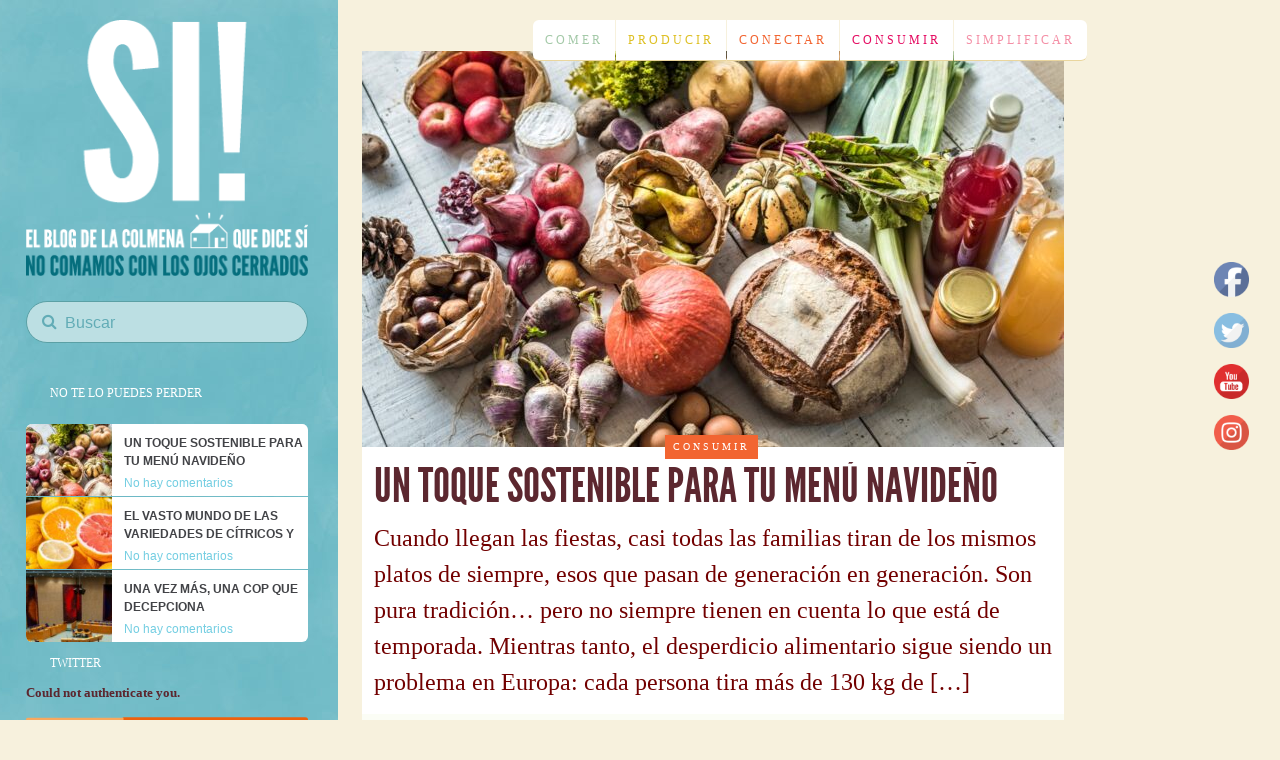

--- FILE ---
content_type: text/html; charset=UTF-8
request_url: https://blog.lacolmenaquedicesi.es/
body_size: 16467
content:
<!doctype html>
<!--[if lt IE 7]>
<html class="no-js lt-ie9 lt-ie8 lt-ie7" lang="en"> <![endif]-->
<!--[if IE 7]>
<html class="no-js lt-ie9 lt-ie8" lang="en"> <![endif]-->
<!--[if IE 8]>
<html class="no-js lt-ie9" lang="en"> <![endif]-->
<!--[if gt IE 8]><!-->
<html class="no-js" lang="es-ES" xmlns:og="http://ogp.me/ns#" xmlns:fb="http://ogp.me/ns/fb#"> <!--<![endif]-->
<head>
    <meta charset="UTF-8"/>
    <meta http-equiv="X-UA-Compatible" content="IE=edge,chrome=1">
    <meta name="viewport" content="width=device-width">

            <title>
           ¡Sí! El blog de ¡La Colmena Que Dice Sí! - Artículos sobre la alimentación y consumo local        </title>
    
                    


    
            <link href="http://blog.lacolmenaquedicesi.es/upload2/sites/3/2014/06/favicon1.png" rel="shortcut icon" />     <link rel="profile" href="http://gmpg.org/xfn/11"/>
    <link rel="pingback" href="https://blog.lacolmenaquedicesi.es/xmlrpc.php"/>
    <meta name='robots' content='index, follow, max-image-preview:large, max-snippet:-1, max-video-preview:-1' />

	<!-- This site is optimized with the Yoast SEO plugin v16.0.2 - https://yoast.com/wordpress/plugins/seo/ -->
	<meta name="description" content="Artículos sobre la alimentación y consumo local" />
	<link rel="canonical" href="https://blog.lacolmenaquedicesi.es/" />
	<link rel="next" href="https://blog.lacolmenaquedicesi.es/page/2/" />
	<meta property="og:locale" content="es_ES" />
	<meta property="og:type" content="website" />
	<meta property="og:title" content="¡Sí! El blog de ¡La Colmena Que Dice Sí! - Artículos sobre la alimentación y consumo local" />
	<meta property="og:description" content="Artículos sobre la alimentación y consumo local" />
	<meta property="og:url" content="https://blog.lacolmenaquedicesi.es/" />
	<meta property="og:site_name" content="¡Sí! El blog de ¡La Colmena Que Dice Sí!" />
	<meta name="twitter:card" content="summary" />
	<script type="application/ld+json" class="yoast-schema-graph">{"@context":"https://schema.org","@graph":[{"@type":"WebSite","@id":"https://blog.lacolmenaquedicesi.es/#website","url":"https://blog.lacolmenaquedicesi.es/","name":"\u00a1S\u00ed! El blog de \u00a1La Colmena Que Dice S\u00ed!","description":"Art\u00edculos sobre la alimentaci\u00f3n y consumo local","potentialAction":[{"@type":"SearchAction","target":"https://blog.lacolmenaquedicesi.es/?s={search_term_string}","query-input":"required name=search_term_string"}],"inLanguage":"es-ES"},{"@type":"CollectionPage","@id":"https://blog.lacolmenaquedicesi.es/#webpage","url":"https://blog.lacolmenaquedicesi.es/","name":"\u00a1S\u00ed! El blog de \u00a1La Colmena Que Dice S\u00ed! - Art\u00edculos sobre la alimentaci\u00f3n y consumo local","isPartOf":{"@id":"https://blog.lacolmenaquedicesi.es/#website"},"description":"Art\u00edculos sobre la alimentaci\u00f3n y consumo local","breadcrumb":{"@id":"https://blog.lacolmenaquedicesi.es/#breadcrumb"},"inLanguage":"es-ES","potentialAction":[{"@type":"ReadAction","target":["https://blog.lacolmenaquedicesi.es/"]}]},{"@type":"BreadcrumbList","@id":"https://blog.lacolmenaquedicesi.es/#breadcrumb","itemListElement":[{"@type":"ListItem","position":1,"item":{"@type":"WebPage","@id":"https://blog.lacolmenaquedicesi.es/","url":"https://blog.lacolmenaquedicesi.es/","name":"Accueil"}}]}]}</script>
	<!-- / Yoast SEO plugin. -->


<link rel='dns-prefetch' href='//fonts.googleapis.com' />
<link rel="alternate" type="application/rss+xml" title="¡Sí! El blog de ¡La Colmena Que Dice Sí! &raquo; Feed" href="https://blog.lacolmenaquedicesi.es/feed/" />
<link rel="alternate" type="application/rss+xml" title="¡Sí! El blog de ¡La Colmena Que Dice Sí! &raquo; RSS de los comentarios" href="https://blog.lacolmenaquedicesi.es/comments/feed/" />
		<!-- This site uses the Google Analytics by ExactMetrics plugin v8.7.4 - Using Analytics tracking - https://www.exactmetrics.com/ -->
							<script src="//www.googletagmanager.com/gtag/js?id=G-W5XEESQHQW"  data-cfasync="false" data-wpfc-render="false" type="text/javascript" async></script>
			<script data-cfasync="false" data-wpfc-render="false" type="text/javascript">
				var em_version = '8.7.4';
				var em_track_user = true;
				var em_no_track_reason = '';
								var ExactMetricsDefaultLocations = {"page_location":"https:\/\/blog.lacolmenaquedicesi.es\/"};
								if ( typeof ExactMetricsPrivacyGuardFilter === 'function' ) {
					var ExactMetricsLocations = (typeof ExactMetricsExcludeQuery === 'object') ? ExactMetricsPrivacyGuardFilter( ExactMetricsExcludeQuery ) : ExactMetricsPrivacyGuardFilter( ExactMetricsDefaultLocations );
				} else {
					var ExactMetricsLocations = (typeof ExactMetricsExcludeQuery === 'object') ? ExactMetricsExcludeQuery : ExactMetricsDefaultLocations;
				}

								var disableStrs = [
										'ga-disable-G-W5XEESQHQW',
									];

				/* Function to detect opted out users */
				function __gtagTrackerIsOptedOut() {
					for (var index = 0; index < disableStrs.length; index++) {
						if (document.cookie.indexOf(disableStrs[index] + '=true') > -1) {
							return true;
						}
					}

					return false;
				}

				/* Disable tracking if the opt-out cookie exists. */
				if (__gtagTrackerIsOptedOut()) {
					for (var index = 0; index < disableStrs.length; index++) {
						window[disableStrs[index]] = true;
					}
				}

				/* Opt-out function */
				function __gtagTrackerOptout() {
					for (var index = 0; index < disableStrs.length; index++) {
						document.cookie = disableStrs[index] + '=true; expires=Thu, 31 Dec 2099 23:59:59 UTC; path=/';
						window[disableStrs[index]] = true;
					}
				}

				if ('undefined' === typeof gaOptout) {
					function gaOptout() {
						__gtagTrackerOptout();
					}
				}
								window.dataLayer = window.dataLayer || [];

				window.ExactMetricsDualTracker = {
					helpers: {},
					trackers: {},
				};
				if (em_track_user) {
					function __gtagDataLayer() {
						dataLayer.push(arguments);
					}

					function __gtagTracker(type, name, parameters) {
						if (!parameters) {
							parameters = {};
						}

						if (parameters.send_to) {
							__gtagDataLayer.apply(null, arguments);
							return;
						}

						if (type === 'event') {
														parameters.send_to = exactmetrics_frontend.v4_id;
							var hookName = name;
							if (typeof parameters['event_category'] !== 'undefined') {
								hookName = parameters['event_category'] + ':' + name;
							}

							if (typeof ExactMetricsDualTracker.trackers[hookName] !== 'undefined') {
								ExactMetricsDualTracker.trackers[hookName](parameters);
							} else {
								__gtagDataLayer('event', name, parameters);
							}
							
						} else {
							__gtagDataLayer.apply(null, arguments);
						}
					}

					__gtagTracker('js', new Date());
					__gtagTracker('set', {
						'developer_id.dNDMyYj': true,
											});
					if ( ExactMetricsLocations.page_location ) {
						__gtagTracker('set', ExactMetricsLocations);
					}
										__gtagTracker('config', 'G-W5XEESQHQW', {"forceSSL":"true"} );
										window.gtag = __gtagTracker;										(function () {
						/* https://developers.google.com/analytics/devguides/collection/analyticsjs/ */
						/* ga and __gaTracker compatibility shim. */
						var noopfn = function () {
							return null;
						};
						var newtracker = function () {
							return new Tracker();
						};
						var Tracker = function () {
							return null;
						};
						var p = Tracker.prototype;
						p.get = noopfn;
						p.set = noopfn;
						p.send = function () {
							var args = Array.prototype.slice.call(arguments);
							args.unshift('send');
							__gaTracker.apply(null, args);
						};
						var __gaTracker = function () {
							var len = arguments.length;
							if (len === 0) {
								return;
							}
							var f = arguments[len - 1];
							if (typeof f !== 'object' || f === null || typeof f.hitCallback !== 'function') {
								if ('send' === arguments[0]) {
									var hitConverted, hitObject = false, action;
									if ('event' === arguments[1]) {
										if ('undefined' !== typeof arguments[3]) {
											hitObject = {
												'eventAction': arguments[3],
												'eventCategory': arguments[2],
												'eventLabel': arguments[4],
												'value': arguments[5] ? arguments[5] : 1,
											}
										}
									}
									if ('pageview' === arguments[1]) {
										if ('undefined' !== typeof arguments[2]) {
											hitObject = {
												'eventAction': 'page_view',
												'page_path': arguments[2],
											}
										}
									}
									if (typeof arguments[2] === 'object') {
										hitObject = arguments[2];
									}
									if (typeof arguments[5] === 'object') {
										Object.assign(hitObject, arguments[5]);
									}
									if ('undefined' !== typeof arguments[1].hitType) {
										hitObject = arguments[1];
										if ('pageview' === hitObject.hitType) {
											hitObject.eventAction = 'page_view';
										}
									}
									if (hitObject) {
										action = 'timing' === arguments[1].hitType ? 'timing_complete' : hitObject.eventAction;
										hitConverted = mapArgs(hitObject);
										__gtagTracker('event', action, hitConverted);
									}
								}
								return;
							}

							function mapArgs(args) {
								var arg, hit = {};
								var gaMap = {
									'eventCategory': 'event_category',
									'eventAction': 'event_action',
									'eventLabel': 'event_label',
									'eventValue': 'event_value',
									'nonInteraction': 'non_interaction',
									'timingCategory': 'event_category',
									'timingVar': 'name',
									'timingValue': 'value',
									'timingLabel': 'event_label',
									'page': 'page_path',
									'location': 'page_location',
									'title': 'page_title',
									'referrer' : 'page_referrer',
								};
								for (arg in args) {
																		if (!(!args.hasOwnProperty(arg) || !gaMap.hasOwnProperty(arg))) {
										hit[gaMap[arg]] = args[arg];
									} else {
										hit[arg] = args[arg];
									}
								}
								return hit;
							}

							try {
								f.hitCallback();
							} catch (ex) {
							}
						};
						__gaTracker.create = newtracker;
						__gaTracker.getByName = newtracker;
						__gaTracker.getAll = function () {
							return [];
						};
						__gaTracker.remove = noopfn;
						__gaTracker.loaded = true;
						window['__gaTracker'] = __gaTracker;
					})();
									} else {
										console.log("");
					(function () {
						function __gtagTracker() {
							return null;
						}

						window['__gtagTracker'] = __gtagTracker;
						window['gtag'] = __gtagTracker;
					})();
									}
			</script>
			
							<!-- / Google Analytics by ExactMetrics -->
		<script type="text/javascript">
window._wpemojiSettings = {"baseUrl":"https:\/\/s.w.org\/images\/core\/emoji\/14.0.0\/72x72\/","ext":".png","svgUrl":"https:\/\/s.w.org\/images\/core\/emoji\/14.0.0\/svg\/","svgExt":".svg","source":{"concatemoji":"https:\/\/blog.lacolmenaquedicesi.es\/wp-includes\/js\/wp-emoji-release.min.js?ver=6.1.1"}};
/*! This file is auto-generated */
!function(e,a,t){var n,r,o,i=a.createElement("canvas"),p=i.getContext&&i.getContext("2d");function s(e,t){var a=String.fromCharCode,e=(p.clearRect(0,0,i.width,i.height),p.fillText(a.apply(this,e),0,0),i.toDataURL());return p.clearRect(0,0,i.width,i.height),p.fillText(a.apply(this,t),0,0),e===i.toDataURL()}function c(e){var t=a.createElement("script");t.src=e,t.defer=t.type="text/javascript",a.getElementsByTagName("head")[0].appendChild(t)}for(o=Array("flag","emoji"),t.supports={everything:!0,everythingExceptFlag:!0},r=0;r<o.length;r++)t.supports[o[r]]=function(e){if(p&&p.fillText)switch(p.textBaseline="top",p.font="600 32px Arial",e){case"flag":return s([127987,65039,8205,9895,65039],[127987,65039,8203,9895,65039])?!1:!s([55356,56826,55356,56819],[55356,56826,8203,55356,56819])&&!s([55356,57332,56128,56423,56128,56418,56128,56421,56128,56430,56128,56423,56128,56447],[55356,57332,8203,56128,56423,8203,56128,56418,8203,56128,56421,8203,56128,56430,8203,56128,56423,8203,56128,56447]);case"emoji":return!s([129777,127995,8205,129778,127999],[129777,127995,8203,129778,127999])}return!1}(o[r]),t.supports.everything=t.supports.everything&&t.supports[o[r]],"flag"!==o[r]&&(t.supports.everythingExceptFlag=t.supports.everythingExceptFlag&&t.supports[o[r]]);t.supports.everythingExceptFlag=t.supports.everythingExceptFlag&&!t.supports.flag,t.DOMReady=!1,t.readyCallback=function(){t.DOMReady=!0},t.supports.everything||(n=function(){t.readyCallback()},a.addEventListener?(a.addEventListener("DOMContentLoaded",n,!1),e.addEventListener("load",n,!1)):(e.attachEvent("onload",n),a.attachEvent("onreadystatechange",function(){"complete"===a.readyState&&t.readyCallback()})),(e=t.source||{}).concatemoji?c(e.concatemoji):e.wpemoji&&e.twemoji&&(c(e.twemoji),c(e.wpemoji)))}(window,document,window._wpemojiSettings);
</script>
<style type="text/css">
img.wp-smiley,
img.emoji {
	display: inline !important;
	border: none !important;
	box-shadow: none !important;
	height: 1em !important;
	width: 1em !important;
	margin: 0 0.07em !important;
	vertical-align: -0.1em !important;
	background: none !important;
	padding: 0 !important;
}
</style>
	<link rel='stylesheet' id='rt-wpp-plugin-style-css' href='https://blog.lacolmenaquedicesi.es/wp-content/plugins/rt-prettyphoto/css/prettyPhoto.css?ver=6.1.1' type='text/css' media='all' />
<link rel='stylesheet' id='button-css-css' href='https://blog.lacolmenaquedicesi.es/wp-content/themes/lrqdo/css/button.css' type='text/css' media='screen' />
<link rel='stylesheet' id='bootstrap-css-css' href='https://blog.lacolmenaquedicesi.es/wp-content/themes/lrqdo/css/bootstrap.css' type='text/css' media='screen' />
<link rel='stylesheet' id='switch-css-css' href='https://blog.lacolmenaquedicesi.es/wp-content/themes/lrqdo/css/bootstrap-switch.css' type='text/css' media='screen' />
<link rel='stylesheet' id='awesome-css-css' href='https://blog.lacolmenaquedicesi.es/wp-content/themes/lrqdo/font-awesome/css/font-awesome.min.css' type='text/css' media='all' />
<link rel='stylesheet' id='print-css-css' href='https://blog.lacolmenaquedicesi.es/wp-content/themes/lrqdo/css/print.css' type='text/css' media='print' />
<link rel='stylesheet' id='wp-block-library-css' href='https://blog.lacolmenaquedicesi.es/wp-includes/css/dist/block-library/style.min.css?ver=6.1.1' type='text/css' media='all' />
<link rel='stylesheet' id='classic-theme-styles-css' href='https://blog.lacolmenaquedicesi.es/wp-includes/css/classic-themes.min.css?ver=1' type='text/css' media='all' />
<style id='global-styles-inline-css' type='text/css'>
body{--wp--preset--color--black: #000000;--wp--preset--color--cyan-bluish-gray: #abb8c3;--wp--preset--color--white: #ffffff;--wp--preset--color--pale-pink: #f78da7;--wp--preset--color--vivid-red: #cf2e2e;--wp--preset--color--luminous-vivid-orange: #ff6900;--wp--preset--color--luminous-vivid-amber: #fcb900;--wp--preset--color--light-green-cyan: #7bdcb5;--wp--preset--color--vivid-green-cyan: #00d084;--wp--preset--color--pale-cyan-blue: #8ed1fc;--wp--preset--color--vivid-cyan-blue: #0693e3;--wp--preset--color--vivid-purple: #9b51e0;--wp--preset--gradient--vivid-cyan-blue-to-vivid-purple: linear-gradient(135deg,rgba(6,147,227,1) 0%,rgb(155,81,224) 100%);--wp--preset--gradient--light-green-cyan-to-vivid-green-cyan: linear-gradient(135deg,rgb(122,220,180) 0%,rgb(0,208,130) 100%);--wp--preset--gradient--luminous-vivid-amber-to-luminous-vivid-orange: linear-gradient(135deg,rgba(252,185,0,1) 0%,rgba(255,105,0,1) 100%);--wp--preset--gradient--luminous-vivid-orange-to-vivid-red: linear-gradient(135deg,rgba(255,105,0,1) 0%,rgb(207,46,46) 100%);--wp--preset--gradient--very-light-gray-to-cyan-bluish-gray: linear-gradient(135deg,rgb(238,238,238) 0%,rgb(169,184,195) 100%);--wp--preset--gradient--cool-to-warm-spectrum: linear-gradient(135deg,rgb(74,234,220) 0%,rgb(151,120,209) 20%,rgb(207,42,186) 40%,rgb(238,44,130) 60%,rgb(251,105,98) 80%,rgb(254,248,76) 100%);--wp--preset--gradient--blush-light-purple: linear-gradient(135deg,rgb(255,206,236) 0%,rgb(152,150,240) 100%);--wp--preset--gradient--blush-bordeaux: linear-gradient(135deg,rgb(254,205,165) 0%,rgb(254,45,45) 50%,rgb(107,0,62) 100%);--wp--preset--gradient--luminous-dusk: linear-gradient(135deg,rgb(255,203,112) 0%,rgb(199,81,192) 50%,rgb(65,88,208) 100%);--wp--preset--gradient--pale-ocean: linear-gradient(135deg,rgb(255,245,203) 0%,rgb(182,227,212) 50%,rgb(51,167,181) 100%);--wp--preset--gradient--electric-grass: linear-gradient(135deg,rgb(202,248,128) 0%,rgb(113,206,126) 100%);--wp--preset--gradient--midnight: linear-gradient(135deg,rgb(2,3,129) 0%,rgb(40,116,252) 100%);--wp--preset--duotone--dark-grayscale: url('#wp-duotone-dark-grayscale');--wp--preset--duotone--grayscale: url('#wp-duotone-grayscale');--wp--preset--duotone--purple-yellow: url('#wp-duotone-purple-yellow');--wp--preset--duotone--blue-red: url('#wp-duotone-blue-red');--wp--preset--duotone--midnight: url('#wp-duotone-midnight');--wp--preset--duotone--magenta-yellow: url('#wp-duotone-magenta-yellow');--wp--preset--duotone--purple-green: url('#wp-duotone-purple-green');--wp--preset--duotone--blue-orange: url('#wp-duotone-blue-orange');--wp--preset--font-size--small: 13px;--wp--preset--font-size--medium: 20px;--wp--preset--font-size--large: 36px;--wp--preset--font-size--x-large: 42px;--wp--preset--spacing--20: 0.44rem;--wp--preset--spacing--30: 0.67rem;--wp--preset--spacing--40: 1rem;--wp--preset--spacing--50: 1.5rem;--wp--preset--spacing--60: 2.25rem;--wp--preset--spacing--70: 3.38rem;--wp--preset--spacing--80: 5.06rem;}:where(.is-layout-flex){gap: 0.5em;}body .is-layout-flow > .alignleft{float: left;margin-inline-start: 0;margin-inline-end: 2em;}body .is-layout-flow > .alignright{float: right;margin-inline-start: 2em;margin-inline-end: 0;}body .is-layout-flow > .aligncenter{margin-left: auto !important;margin-right: auto !important;}body .is-layout-constrained > .alignleft{float: left;margin-inline-start: 0;margin-inline-end: 2em;}body .is-layout-constrained > .alignright{float: right;margin-inline-start: 2em;margin-inline-end: 0;}body .is-layout-constrained > .aligncenter{margin-left: auto !important;margin-right: auto !important;}body .is-layout-constrained > :where(:not(.alignleft):not(.alignright):not(.alignfull)){max-width: var(--wp--style--global--content-size);margin-left: auto !important;margin-right: auto !important;}body .is-layout-constrained > .alignwide{max-width: var(--wp--style--global--wide-size);}body .is-layout-flex{display: flex;}body .is-layout-flex{flex-wrap: wrap;align-items: center;}body .is-layout-flex > *{margin: 0;}:where(.wp-block-columns.is-layout-flex){gap: 2em;}.has-black-color{color: var(--wp--preset--color--black) !important;}.has-cyan-bluish-gray-color{color: var(--wp--preset--color--cyan-bluish-gray) !important;}.has-white-color{color: var(--wp--preset--color--white) !important;}.has-pale-pink-color{color: var(--wp--preset--color--pale-pink) !important;}.has-vivid-red-color{color: var(--wp--preset--color--vivid-red) !important;}.has-luminous-vivid-orange-color{color: var(--wp--preset--color--luminous-vivid-orange) !important;}.has-luminous-vivid-amber-color{color: var(--wp--preset--color--luminous-vivid-amber) !important;}.has-light-green-cyan-color{color: var(--wp--preset--color--light-green-cyan) !important;}.has-vivid-green-cyan-color{color: var(--wp--preset--color--vivid-green-cyan) !important;}.has-pale-cyan-blue-color{color: var(--wp--preset--color--pale-cyan-blue) !important;}.has-vivid-cyan-blue-color{color: var(--wp--preset--color--vivid-cyan-blue) !important;}.has-vivid-purple-color{color: var(--wp--preset--color--vivid-purple) !important;}.has-black-background-color{background-color: var(--wp--preset--color--black) !important;}.has-cyan-bluish-gray-background-color{background-color: var(--wp--preset--color--cyan-bluish-gray) !important;}.has-white-background-color{background-color: var(--wp--preset--color--white) !important;}.has-pale-pink-background-color{background-color: var(--wp--preset--color--pale-pink) !important;}.has-vivid-red-background-color{background-color: var(--wp--preset--color--vivid-red) !important;}.has-luminous-vivid-orange-background-color{background-color: var(--wp--preset--color--luminous-vivid-orange) !important;}.has-luminous-vivid-amber-background-color{background-color: var(--wp--preset--color--luminous-vivid-amber) !important;}.has-light-green-cyan-background-color{background-color: var(--wp--preset--color--light-green-cyan) !important;}.has-vivid-green-cyan-background-color{background-color: var(--wp--preset--color--vivid-green-cyan) !important;}.has-pale-cyan-blue-background-color{background-color: var(--wp--preset--color--pale-cyan-blue) !important;}.has-vivid-cyan-blue-background-color{background-color: var(--wp--preset--color--vivid-cyan-blue) !important;}.has-vivid-purple-background-color{background-color: var(--wp--preset--color--vivid-purple) !important;}.has-black-border-color{border-color: var(--wp--preset--color--black) !important;}.has-cyan-bluish-gray-border-color{border-color: var(--wp--preset--color--cyan-bluish-gray) !important;}.has-white-border-color{border-color: var(--wp--preset--color--white) !important;}.has-pale-pink-border-color{border-color: var(--wp--preset--color--pale-pink) !important;}.has-vivid-red-border-color{border-color: var(--wp--preset--color--vivid-red) !important;}.has-luminous-vivid-orange-border-color{border-color: var(--wp--preset--color--luminous-vivid-orange) !important;}.has-luminous-vivid-amber-border-color{border-color: var(--wp--preset--color--luminous-vivid-amber) !important;}.has-light-green-cyan-border-color{border-color: var(--wp--preset--color--light-green-cyan) !important;}.has-vivid-green-cyan-border-color{border-color: var(--wp--preset--color--vivid-green-cyan) !important;}.has-pale-cyan-blue-border-color{border-color: var(--wp--preset--color--pale-cyan-blue) !important;}.has-vivid-cyan-blue-border-color{border-color: var(--wp--preset--color--vivid-cyan-blue) !important;}.has-vivid-purple-border-color{border-color: var(--wp--preset--color--vivid-purple) !important;}.has-vivid-cyan-blue-to-vivid-purple-gradient-background{background: var(--wp--preset--gradient--vivid-cyan-blue-to-vivid-purple) !important;}.has-light-green-cyan-to-vivid-green-cyan-gradient-background{background: var(--wp--preset--gradient--light-green-cyan-to-vivid-green-cyan) !important;}.has-luminous-vivid-amber-to-luminous-vivid-orange-gradient-background{background: var(--wp--preset--gradient--luminous-vivid-amber-to-luminous-vivid-orange) !important;}.has-luminous-vivid-orange-to-vivid-red-gradient-background{background: var(--wp--preset--gradient--luminous-vivid-orange-to-vivid-red) !important;}.has-very-light-gray-to-cyan-bluish-gray-gradient-background{background: var(--wp--preset--gradient--very-light-gray-to-cyan-bluish-gray) !important;}.has-cool-to-warm-spectrum-gradient-background{background: var(--wp--preset--gradient--cool-to-warm-spectrum) !important;}.has-blush-light-purple-gradient-background{background: var(--wp--preset--gradient--blush-light-purple) !important;}.has-blush-bordeaux-gradient-background{background: var(--wp--preset--gradient--blush-bordeaux) !important;}.has-luminous-dusk-gradient-background{background: var(--wp--preset--gradient--luminous-dusk) !important;}.has-pale-ocean-gradient-background{background: var(--wp--preset--gradient--pale-ocean) !important;}.has-electric-grass-gradient-background{background: var(--wp--preset--gradient--electric-grass) !important;}.has-midnight-gradient-background{background: var(--wp--preset--gradient--midnight) !important;}.has-small-font-size{font-size: var(--wp--preset--font-size--small) !important;}.has-medium-font-size{font-size: var(--wp--preset--font-size--medium) !important;}.has-large-font-size{font-size: var(--wp--preset--font-size--large) !important;}.has-x-large-font-size{font-size: var(--wp--preset--font-size--x-large) !important;}
.wp-block-navigation a:where(:not(.wp-element-button)){color: inherit;}
:where(.wp-block-columns.is-layout-flex){gap: 2em;}
.wp-block-pullquote{font-size: 1.5em;line-height: 1.6;}
</style>
<link rel='stylesheet' id='tp_twitter_plugin_css-css' href='https://blog.lacolmenaquedicesi.es/wp-content/plugins/recent-tweets-widget/tp_twitter_plugin.css?ver=1.0' type='text/css' media='screen' />
<link rel='stylesheet' id='SFSImainCss-css' href='https://blog.lacolmenaquedicesi.es/wp-content/plugins/ultimate-social-media-icons/css/sfsi-style.css?ver=6.1.1' type='text/css' media='all' />
<link rel='stylesheet' id='style-css' href='https://blog.lacolmenaquedicesi.es/wp-content/themes/lrqdo/style.css?ver=6.1.1' type='text/css' media='all' />
<link rel='stylesheet' id='responsive-css' href='https://blog.lacolmenaquedicesi.es/wp-content/themes/bayside/css/responsive.css?ver=6.1.1' type='text/css' media='all' />
<link rel='stylesheet' id='google-fonts-css' href='http://fonts.googleapis.com/css?family=PT+Sans%3A700%7CTitillium+Web%3A400%2C700&#038;ver=6.1.1' type='text/css' media='all' />
<script type='text/javascript' src='https://blog.lacolmenaquedicesi.es/wp-includes/js/jquery/jquery.min.js?ver=3.6.1' id='jquery-core-js'></script>
<script type='text/javascript' src='https://blog.lacolmenaquedicesi.es/wp-includes/js/jquery/jquery-migrate.min.js?ver=3.3.2' id='jquery-migrate-js'></script>
<script type='text/javascript' src='https://blog.lacolmenaquedicesi.es/wp-content/plugins/rt-prettyphoto/js/jquery.prettyPhoto.js?ver=6.1.1' id='rt-wpp-plugin-active-js'></script>
<script type='text/javascript' src='https://blog.lacolmenaquedicesi.es/wp-content/plugins/rt-prettyphoto/js/wpp-active.js?ver=6.1.1' id='rt-wpp-plugin-script-active-js'></script>
<script type='text/javascript' src='https://blog.lacolmenaquedicesi.es/wp-content/plugins/google-analytics-dashboard-for-wp/assets/js/frontend-gtag.js?ver=8.7.4' id='exactmetrics-frontend-script-js'></script>
<script data-cfasync="false" data-wpfc-render="false" type="text/javascript" id='exactmetrics-frontend-script-js-extra'>/* <![CDATA[ */
var exactmetrics_frontend = {"js_events_tracking":"true","download_extensions":"zip,ra,mp,avi,flv,mpeg,pdf,doc,ppt,xls,jp,png,gif,tiff,bmp,txt","inbound_paths":"[{\"path\":\"\\\/go\\\/\",\"label\":\"affiliate\"},{\"path\":\"\\\/recommend\\\/\",\"label\":\"affiliate\"}]","home_url":"https:\/\/blog.lacolmenaquedicesi.es","hash_tracking":"false","v4_id":"G-W5XEESQHQW"};/* ]]> */
</script>
<script type='text/javascript' src='https://blog.lacolmenaquedicesi.es/wp-content/themes/bayside/js/libs/modernizr-2.6.2.min.js?ver=20120206' id='modernizr-js'></script>
<script type='text/javascript' src='https://blog.lacolmenaquedicesi.es/wp-content/themes/lrqdo/js/plugins.js?ver=6.1.1' id='child_theme_plugin_handle-js'></script>
<script type='text/javascript' src='https://blog.lacolmenaquedicesi.es/wp-content/themes/lrqdo/js/script.js?ver=6.1.1' id='child_theme_script_handle-js'></script>
<script type='text/javascript' src='https://blog.lacolmenaquedicesi.es/wp-content/themes/lrqdo/js/bootstrap.js?ver=6.1.1' id='bootstrap.js-js'></script>
<link rel="https://api.w.org/" href="https://blog.lacolmenaquedicesi.es/wp-json/" /><link rel="EditURI" type="application/rsd+xml" title="RSD" href="https://blog.lacolmenaquedicesi.es/xmlrpc.php?rsd" />
<link rel="wlwmanifest" type="application/wlwmanifest+xml" href="https://blog.lacolmenaquedicesi.es/wp-includes/wlwmanifest.xml" />
<meta name="generator" content="WordPress 6.1.1" />

<style type='text/css'>
/* Begin Royal PrettyPhoto Styles*/

@import url(http://fonts.googleapis.com/css?family=Autour+One|Meie+Script|Armata|Rum+Raisin|Sonsie+One|Kavoon|Denk+One|Gravitas+One|Racing+Sans+One|Nosifer|Ropa+Sans|Offside|Titan+One|Paytone+One|Audiowide|Righteous|Faster+One|Russo+One|Germania+One|Krona+One|Emblema+One|Creepster|Delius+Unicase|Wallpoet|Sansita+One|Monoton|Kenia|Monofett);

div.ppt {
	 display: none;
}


.pp_nav {
	 
}


.pp_social {
	 
}


.pp_gallery {
	 
}


div.ppt{
	font-family:;
	color:;
}


a.pp_next, a.pp_previous 
{
	 
}


div.pp_default .pp_expand, 
.pp_fade a.pp_expand, 
a.pp_expand, 
div.facebook .pp_expand, 
div.light_square .pp_expand, 
div.dark_square .pp_expand, 
div.dark_rounded .pp_expand, 
div.light_rounded .pp_expand
{
	 
}


/* End Royal PrettyPhoto Styles*/
</style>


    
<!-- START - Open Graph and Twitter Card Tags 3.1.1 -->
 <!-- Facebook Open Graph -->
  <meta property="og:locale" content="es_ES"/>
  <meta property="og:site_name" content="¡Sí! El blog de ¡La Colmena Que Dice Sí!"/>
  <meta property="og:title" content="¡Sí! El blog de ¡La Colmena Que Dice Sí! - Artículos sobre la alimentación y consumo local"/>
  <meta property="og:url" content="https://blog.lacolmenaquedicesi.es/"/>
  <meta property="og:type" content="website"/>
  <meta property="og:description" content="Artículos sobre la alimentación y consumo local"/>
 <!-- Google+ / Schema.org -->
  <meta itemprop="name" content="¡Sí! El blog de ¡La Colmena Que Dice Sí! - Artículos sobre la alimentación y consumo local"/>
  <meta itemprop="headline" content="¡Sí! El blog de ¡La Colmena Que Dice Sí! - Artículos sobre la alimentación y consumo local"/>
  <meta itemprop="description" content="Artículos sobre la alimentación y consumo local"/>
  <!--<meta itemprop="publisher" content="¡Sí! El blog de ¡La Colmena Que Dice Sí!"/>--> <!-- To solve: The attribute publisher.itemtype has an invalid value -->
 <!-- Twitter Cards -->
  <meta name="twitter:title" content="¡Sí! El blog de ¡La Colmena Que Dice Sí! - Artículos sobre la alimentación y consumo local"/>
  <meta name="twitter:url" content="https://blog.lacolmenaquedicesi.es/"/>
  <meta name="twitter:description" content="Artículos sobre la alimentación y consumo local"/>
  <meta name="twitter:card" content="summary_large_image"/>
 <!-- SEO -->
 <!-- Misc. tags -->
 <!-- is_front_page | yoast_seo -->
<!-- END - Open Graph and Twitter Card Tags 3.1.1 -->
	


    <script type="text/javascript">

        jQuery(document).ready(function () {

            var stickyLinkRuche = jQuery('.sideBarLinkRucheDown').offset().top; // returns number

            jQuery(window).scroll(function () { // scroll event

                var windowTop = jQuery(window).scrollTop(); // returns number

                if (stickyLinkRuche < windowTop) {
                    jQuery('.sideBarLinkRucheDown').css({ position: 'fixed', top: 20, zIndex: 10000 });
                }
                else {
                    jQuery('.sideBarLinkRucheDown').css('position', 'static');
                }

            });

        });



    </script>
    <script>
        jQuery(document).ready(function($) {
            $('.sf-menu').mobileMenu({
                defaultText: 'Go to...',
                className: 'select-menu',
                subMenuDash: '&ndash;&ndash;'
            });
        });
    </script>

</head>

<body class="home blog" >

    <div id="sticky-navigation-spacer"></div><header id="sticky-navigation-bayside" >

    <div class="logoRucheHeader">
        <a class="logoBox" href="https://blog.lacolmenaquedicesi.es/">
                            <img nopin="nopin" src="https://blog.lacolmenaquedicesi.es/wp-content/themes/lrqdo/images/logo-blog-tablet-es.png"
                     alt="Oui !"/>
            

        </a>

        <div class="logoRucheSearch">
            
<form method="get" class="searchform" action="https://blog.lacolmenaquedicesi.es/" role="search">
        <i class="icon-search"></i>
	<label for="s" class="assistive-text">Buscar</label>
	<input type="text" class="field" name="s" value="" id="s" placeholder="Buscar" />
	<input type="submit" class="submit button" name="submit" id="searchsubmit" value="Buscar" />
</form>
<div class="search-base"></div>
<div class="sidebar-spacer search-base-spacer"></div>        </div>

    </div>
    <div class="logoRucheHeaderPhone">
        <a class="logoBox" href="https://blog.lacolmenaquedicesi.es/">
                            <img nopin="nopin" src="https://blog.lacolmenaquedicesi.es/wp-content/themes/lrqdo/images/logo-blog-smartphone-es.png"
                     alt="Oui !"/>
                    </a>

        <div class="logoRucheSearch">
            
<form method="get" class="searchform" action="https://blog.lacolmenaquedicesi.es/" role="search">
        <i class="icon-search"></i>
	<label for="s" class="assistive-text">Buscar</label>
	<input type="text" class="field" name="s" value="" id="s" placeholder="Buscar" />
	<input type="submit" class="submit button" name="submit" id="searchsubmit" value="Buscar" />
</form>
<div class="search-base"></div>
<div class="sidebar-spacer search-base-spacer"></div>
        </div>
    </div>

    <div class="header-top">


        <div class="grid2column">
            <div class="header-menu"><ul>
<li class="page_item page-item-2"><a href="https://blog.lacolmenaquedicesi.es/sample-page/">Sample Page</a></li>
</ul></div>
        </div>
        <div class="grid2column lastcolumn">
            <div class="social-icons">
                                    <a class="rss" href="https://www.facebook.com/lacolmenaquedicesi/" target="_blank">r</a>
                                                    <a class="facebook" href="https://twitter.com/ColmenaQdiceSi" target="_blank">F</a>
                                                                                    <a class="vimeo" href="https://www.linkedin.com/company/la-colmena-que-dice-s-/" target="_blank">v</a>
                                                                                                                            </div>
            <!-- close .social-icons -->
        </div>
        <div class="clearfix"></div>
    </div>
    <!-- close .header-top-->
    <!--
	<h1 id="logo"><a href="https://blog.lacolmenaquedicesi.es/" title="¡Sí! El blog de ¡La Colmena Que Dice Sí!" rel="home"><img src="" alt="¡Sí! El blog de ¡La Colmena Que Dice Sí!" width="40" /></a></h1>
        <a  id="logoHouse" href="https://blog.lacolmenaquedicesi.es/" title="¡Sí! El blog de ¡La Colmena Que Dice Sí!" rel="home" /> </a>
        -->
    <nav>
        <div class="menu-menu-ruche-container"><ul id="menu-menu-ruche" class="sf-menu"><li id="menu-item-2128" class="greenMenu menu-item menu-item-type-taxonomy menu-item-object-category menu-item-2128"><a href="https://blog.lacolmenaquedicesi.es/category/manger/">Comer</a></li>
<li id="menu-item-2129" class="yellowMenu menu-item menu-item-type-taxonomy menu-item-object-category menu-item-2129"><a href="https://blog.lacolmenaquedicesi.es/category/produire/">Producir</a></li>
<li id="menu-item-2132" class="redMenu menu-item menu-item-type-taxonomy menu-item-object-category menu-item-2132"><a href="https://blog.lacolmenaquedicesi.es/category/rassembler/">Conectar</a></li>
<li id="menu-item-2130" class="purpleMenu menu-item menu-item-type-taxonomy menu-item-object-category menu-item-2130"><a href="https://blog.lacolmenaquedicesi.es/category/approvisionner/">Consumir</a></li>
<li id="menu-item-2131" class="pinkMenu menu-item menu-item-type-taxonomy menu-item-object-category menu-item-2131"><a href="https://blog.lacolmenaquedicesi.es/category/simplifier/">Simplificar</a></li>
</ul></div>    </nav>
    <div class="clearfix"></div>
</header>


<div id="main" class="site-main">



<div id="sidebar">
	<div class="logoRucheSideBar">
		<a class="logoBox" href="https://blog.lacolmenaquedicesi.es/">
							<img nopin = "nopin" src="https://blog.lacolmenaquedicesi.es/wp-content/themes/lrqdo/images/logo-blog-desktop-es.png" alt="Oui !" />
					</a>


		<div class="sidebar-icon"><a href="#" class="sidebar-icon-link"></a></div>
		
<form method="get" class="searchform" action="https://blog.lacolmenaquedicesi.es/" role="search">
        <i class="icon-search"></i>
	<label for="s" class="assistive-text">Buscar</label>
	<input type="text" class="field" name="s" value="" id="s" placeholder="Buscar" />
	<input type="submit" class="submit button" name="submit" id="searchsubmit" value="Buscar" />
</form>
<div class="search-base"></div>
<div class="sidebar-spacer search-base-spacer"></div>		</div>
		<div id="sidebar-widgets">
<div id="lat-pop-widget-2" class="widget lat-pop">			
			
		
		<!-- the tabs -->
	                 <h5 class="widget-title"> no te lo puedes perder</h5>
		  <div class="clearfix"></div>
		<div class="progression-tab-container">
			<ul class="progression-etabs">
				<li style="display:none" class="progression-tab"><a href="#recent" class="recent-title ">Recent</a></li>
				<li style="display:none" class="progression-tab"><a href="#popular" class="popular-title">Featured</a></li>
			</ul>

			<!-- tab "panes" -->
			<div id="recent" >
				<ul class="recent-posts">
										<li>

                                                    <a  class="link-post-image-latest" href="https://blog.lacolmenaquedicesi.es/menu-navideno-sostenible/">
                            <div class="recent-post-image"><img width="150" height="150" src="https://blog.lacolmenaquedicesi.es/upload2/sites/3/2025/12/1-6-150x150.jpg" class="attachment-thumbnail size-thumbnail wp-post-image" alt="" decoding="async" loading="lazy" sideBar-thumb="" /></div>
                            </a>
                                                    <div class="maskPlugLastAndNews" >
                           
                          
                          
                          
						    <h6><a class="redMenu" href="https://blog.lacolmenaquedicesi.es/menu-navideno-sostenible/">Un toque sostenible para tu menú navideño</a></h6>
                            <div class="mask"></div>
                        </div>
                        <div class="nb-comments-sidebar"><a href="https://blog.lacolmenaquedicesi.es/menu-navideno-sostenible/#respond">No hay comentarios</span></a></div>
					</li>
										<li>

                                                    <a  class="link-post-image-latest" href="https://blog.lacolmenaquedicesi.es/variedades-citricos-nutrientes/">
                            <div class="recent-post-image"><img width="150" height="150" src="https://blog.lacolmenaquedicesi.es/upload2/sites/3/2025/12/Header_VC-1-150x150.jpg" class="attachment-thumbnail size-thumbnail wp-post-image" alt="" decoding="async" loading="lazy" sideBar-thumb="" /></div>
                            </a>
                                                    <div class="maskPlugLastAndNews" >
                           
                          
                          
                          
						    <h6><a class="redMenu" href="https://blog.lacolmenaquedicesi.es/variedades-citricos-nutrientes/">El vasto mundo de las variedades de cítricos y sus nutrientes</a></h6>
                            <div class="mask"></div>
                        </div>
                        <div class="nb-comments-sidebar"><a href="https://blog.lacolmenaquedicesi.es/variedades-citricos-nutrientes/#respond">No hay comentarios</span></a></div>
					</li>
										<li>

                                                    <a  class="link-post-image-latest" href="https://blog.lacolmenaquedicesi.es/cop30-conferencia-decepcion/">
                            <div class="recent-post-image"><img width="150" height="150" src="https://blog.lacolmenaquedicesi.es/upload2/sites/3/2025/11/HEADER-FINAL-150x150.jpg" class="attachment-thumbnail size-thumbnail wp-post-image" alt="" decoding="async" loading="lazy" sideBar-thumb="" /></div>
                            </a>
                                                    <div class="maskPlugLastAndNews" >
                           
                          
                          
                          
						    <h6><a class="pinkMenu" href="https://blog.lacolmenaquedicesi.es/cop30-conferencia-decepcion/">Una vez más, una COP que decepciona</a></h6>
                            <div class="mask"></div>
                        </div>
                        <div class="nb-comments-sidebar"><a href="https://blog.lacolmenaquedicesi.es/cop30-conferencia-decepcion/#respond">No hay comentarios</span></a></div>
					</li>
									</ul>
			</div>
			<div id="popular">
 			</div>
		</div>
		
		
		</div><div class="sidebar-spacer"></div><div id="tp_widget_recent_tweets-2" class="widget widget_tp_widget_recent_tweets"><h5 class="widget-title">twitter</h5><strong>Could not authenticate you.</strong></div><div class="sidebar-spacer"></div>
			<footer>
				<div id="copyright">
				</div><!-- close #copyright -->
			</footer>

		</div><!-- close #sidebar-widgets-->
		<div class="onlyVisibleOnWeb">
			
						<a href="https://lacolmenaquedicesi.es/es" class="sideBarLinkRucheDown">
				<img nopin = "nopin" src="/wp-content/themes/lrqdo/images/blog-lrqdo-button-es.png" alt="The Food Assembly Yes to Local!" />
			</a>
			

			
		</div>
	</div>	
</div><!-- close #sidebar -->


<section id="content">






		<div id="mason-layout" class="transitions-enabled fluid">
		

           		<div class="boxed-mason col2 articleFirst">
	<div class="content-container ">
		
			<!-- video embed code -->
						<!-- end video embed code -->

			<!-- if featured image code -->
								<div class="featured-media">
														<a href="https://blog.lacolmenaquedicesi.es/menu-navideno-sostenible/">
									<div class="imageWrapper">
										<img width="702" height="396" src="https://blog.lacolmenaquedicesi.es/upload2/sites/3/2025/12/1-6-702x396.jpg" class="attachment-first-news size-first-news wp-post-image" alt="" decoding="async" />									</div>
								</a>
						
								<div class="media-overlay">
									<span class="category-index"><a  class="redMenu"  href="https://blog.lacolmenaquedicesi.es/category/approvisionner/" title="Ver todas las entradas en Consumir" rel="category tag">Consumir</a></span>
																																																																																	<!-- <span class="post-type-icon"><a href="https://blog.lacolmenaquedicesi.es/category/approvisionner/" class="article-icon">article-icon</a></span>-->
																			</div><!-- close .media-overlay (Icon and link to post type) -->
								<div class="gradient-overlay"></div>
					</div><!-- close .featured-media -->
						<!-- end featured image code -->

			<div class="featured-summary">
								<div class="containerMask redMenu">
					<h2>
						<a class="redMenu" href="https://blog.lacolmenaquedicesi.es/menu-navideno-sostenible/">Un toque sostenible para tu menú navideño						</a>
					</h2>
																		<a class="redMenu" href="https://blog.lacolmenaquedicesi.es/menu-navideno-sostenible/"> <p>Cuando llegan las fiestas, casi todas las familias tiran de los mismos platos de siempre, esos que pasan de generación en generación. Son pura tradición… pero no siempre tienen en cuenta lo que está de temporada. Mientras tanto, el desperdicio alimentario sigue siendo un problema en Europa: cada persona tira más de 130 kg de [&hellip;]</p>
</a>
							<div class="mask"></div>
															</div>
				<div class="meta-data-index">
				<span class="time-posted-mini">
				<a href="https://blog.lacolmenaquedicesi.es/2025/12/">
				<i class="icon-time"></i> Hace 4 días 				</a>
				</span><span class="comments-mini">
				<a href="https://blog.lacolmenaquedicesi.es/menu-navideno-sostenible/#respond"><span class="leave-reply">dejar un comentario</span></a>				</span>
				</div>

		</div><!-- close .featured-summary -->
			</div><!-- close .content-container -->
</div><!-- close boxed-mason-->
	

           		<div class="boxed-mason col2 ">
	<div class="content-container ">
		
			<!-- video embed code -->
						<!-- end video embed code -->

			<!-- if featured image code -->
								<div class="featured-media">
														<a href="https://blog.lacolmenaquedicesi.es/variedades-citricos-nutrientes/">
									<div class="imageWrapper">
										<img width="340" height="240" src="https://blog.lacolmenaquedicesi.es/upload2/sites/3/2025/12/Header_VC-1-340x240.jpg" class="attachment-simple-news size-simple-news wp-post-image" alt="" decoding="async" loading="lazy" />									</div>
								</a>
						
								<div class="media-overlay">
									<span class="category-index"><a  class="redMenu"  href="https://blog.lacolmenaquedicesi.es/category/approvisionner/" title="Ver todas las entradas en Consumir" rel="category tag">Consumir</a></span>
																																																																																	<!-- <span class="post-type-icon"><a href="https://blog.lacolmenaquedicesi.es/category/approvisionner/" class="article-icon">article-icon</a></span>-->
																			</div><!-- close .media-overlay (Icon and link to post type) -->
								<div class="gradient-overlay"></div>
					</div><!-- close .featured-media -->
						<!-- end featured image code -->

			<div class="featured-summary">
								<div class="containerMask redMenu">
					<h2>
						<a class="redMenu" href="https://blog.lacolmenaquedicesi.es/variedades-citricos-nutrientes/">El vasto mundo de las variedades de cítricos y sus nutrientes						</a>
					</h2>
																		<a class="redMenu" href="https://blog.lacolmenaquedicesi.es/variedades-citricos-nutrientes/"> <p>Los cítricos incluyen todas aquellas especies de fruta que pertenecen al género Citrus, con su característico sabor dulce y ácido y sus excepcionales propiedades nutricionales. Estos frutos carnosos se cultivan predominantemente en regiones subtropicales y tropicales, aunque se adaptan y crecen en casi todas las regiones del mundo dentro de la franja de los 40° [&hellip;]</p>
</a>
							<div class="mask"></div>
															</div>
				<div class="meta-data-index">
				<span class="time-posted-mini">
				<a href="https://blog.lacolmenaquedicesi.es/2025/12/">
				<i class="icon-time"></i> Hace 5 días 				</a>
				</span><span class="comments-mini">
				<a href="https://blog.lacolmenaquedicesi.es/variedades-citricos-nutrientes/#respond"><span class="leave-reply">dejar un comentario</span></a>				</span>
				</div>

		</div><!-- close .featured-summary -->
			</div><!-- close .content-container -->
</div><!-- close boxed-mason-->
	

           		<div class="boxed-mason col2 ">
	<div class="content-container ">
		
			<!-- video embed code -->
						<!-- end video embed code -->

			<!-- if featured image code -->
								<div class="featured-media">
														<a href="https://blog.lacolmenaquedicesi.es/cop30-conferencia-decepcion/">
									<div class="imageWrapper">
										<img width="340" height="240" src="https://blog.lacolmenaquedicesi.es/upload2/sites/3/2025/11/HEADER-FINAL-340x240.jpg" class="attachment-simple-news size-simple-news wp-post-image" alt="" decoding="async" loading="lazy" />									</div>
								</a>
						
								<div class="media-overlay">
									<span class="category-index"><a  class="pinkMenu"  href="https://blog.lacolmenaquedicesi.es/category/simplifier/edito/" title="Ver todas las entradas en Ideas" rel="category tag">Ideas</a></span>
																																																																																	<!-- <span class="post-type-icon"><a href="https://blog.lacolmenaquedicesi.es/category/simplifier/edito/" class="article-icon">article-icon</a></span>-->
																			</div><!-- close .media-overlay (Icon and link to post type) -->
								<div class="gradient-overlay"></div>
					</div><!-- close .featured-media -->
						<!-- end featured image code -->

			<div class="featured-summary">
								<div class="containerMask pinkMenu">
					<h2>
						<a class="pinkMenu" href="https://blog.lacolmenaquedicesi.es/cop30-conferencia-decepcion/">Una vez más, una COP que decepciona						</a>
					</h2>
																		<a class="pinkMenu" href="https://blog.lacolmenaquedicesi.es/cop30-conferencia-decepcion/"> <p>La COP30, celebrada del 10 al 22 de noviembre de 2025 en Belém (Brasil), debía marcar un punto de inflexión. Diez años después del Acuerdo de París y ante un planeta al borde del sobrecalentamiento, el objetivo era claro: pasar de las promesas a la aplicación. Pero una vez más, las expectativas chocaron con la [&hellip;]</p>
</a>
							<div class="mask"></div>
															</div>
				<div class="meta-data-index">
				<span class="time-posted-mini">
				<a href="https://blog.lacolmenaquedicesi.es/2025/11/">
				<i class="icon-time"></i> Hace 4 semanas 				</a>
				</span><span class="comments-mini">
				<a href="https://blog.lacolmenaquedicesi.es/cop30-conferencia-decepcion/#respond"><span class="leave-reply">dejar un comentario</span></a>				</span>
				</div>

		</div><!-- close .featured-summary -->
			</div><!-- close .content-container -->
</div><!-- close boxed-mason-->
	

           		<div class="boxed-mason col2 ">
	<div class="content-container ">
		
			<!-- video embed code -->
						<!-- end video embed code -->

			<!-- if featured image code -->
								<div class="featured-media">
														<a href="https://blog.lacolmenaquedicesi.es/soberania-alimentaria-europa-mercosur/">
									<div class="imageWrapper">
										<img width="340" height="240" src="https://blog.lacolmenaquedicesi.es/upload2/sites/3/2025/11/pexels-asphotography-868110-2-1-340x240.jpg" class="attachment-simple-news size-simple-news wp-post-image" alt="" decoding="async" loading="lazy" />									</div>
								</a>
						
								<div class="media-overlay">
									<span class="category-index"><a  class="pinkMenu"  href="https://blog.lacolmenaquedicesi.es/category/simplifier/edito/" title="Ver todas las entradas en Ideas" rel="category tag">Ideas</a></span>
																																																																																	<!-- <span class="post-type-icon"><a href="https://blog.lacolmenaquedicesi.es/category/simplifier/edito/" class="article-icon">article-icon</a></span>-->
																			</div><!-- close .media-overlay (Icon and link to post type) -->
								<div class="gradient-overlay"></div>
					</div><!-- close .featured-media -->
						<!-- end featured image code -->

			<div class="featured-summary">
								<div class="containerMask pinkMenu">
					<h2>
						<a class="pinkMenu" href="https://blog.lacolmenaquedicesi.es/soberania-alimentaria-europa-mercosur/">Mercosur: Europa ante una encrucijada en su modelo alimentario						</a>
					</h2>
																		<a class="pinkMenu" href="https://blog.lacolmenaquedicesi.es/soberania-alimentaria-europa-mercosur/"> <p>Mientras el acuerdo Mercosur abre el mercado europeo a importaciones agrícolas sudamericanas, el debate va mucho más allá de la dimensión comercial. Está en juego nuestra soberanía alimentaria: Europa debe elegir entre un sistema globalizado con normas desiguales y el impulso de otros modelos, como los circuitos cortos, que promueven una alimentación más sana, transparente [&hellip;]</p>
</a>
							<div class="mask"></div>
															</div>
				<div class="meta-data-index">
				<span class="time-posted-mini">
				<a href="https://blog.lacolmenaquedicesi.es/2025/11/">
				<i class="icon-time"></i> Hace 4 semanas 				</a>
				</span><span class="comments-mini">
				<a href="https://blog.lacolmenaquedicesi.es/soberania-alimentaria-europa-mercosur/#respond"><span class="leave-reply">dejar un comentario</span></a>				</span>
				</div>

		</div><!-- close .featured-summary -->
			</div><!-- close .content-container -->
</div><!-- close boxed-mason-->
	

           		<div class="boxed-mason col2 ">
	<div class="content-container ">
		
			<!-- video embed code -->
						<!-- end video embed code -->

			<!-- if featured image code -->
								<div class="featured-media">
														<a href="https://blog.lacolmenaquedicesi.es/manzanas-variedades-recetas/">
									<div class="imageWrapper">
										<img width="340" height="240" src="https://blog.lacolmenaquedicesi.es/upload2/sites/3/2025/11/apple-portada-340x240.jpg" class="attachment-simple-news size-simple-news wp-post-image" alt="" decoding="async" loading="lazy" />									</div>
								</a>
						
								<div class="media-overlay">
									<span class="category-index"><a  class="greenMenu"  href="https://blog.lacolmenaquedicesi.es/category/manger/" title="Ver todas las entradas en Comer" rel="category tag">Comer</a></span>
																																																																																	<!-- <span class="post-type-icon"><a href="https://blog.lacolmenaquedicesi.es/category/manger/" class="article-icon">article-icon</a></span>-->
																			</div><!-- close .media-overlay (Icon and link to post type) -->
								<div class="gradient-overlay"></div>
					</div><!-- close .featured-media -->
						<!-- end featured image code -->

			<div class="featured-summary">
								<div class="containerMask greenMenu">
					<h2>
						<a class="greenMenu" href="https://blog.lacolmenaquedicesi.es/manzanas-variedades-recetas/">Todo sobre las manzanas: del huerto a tu cocina						</a>
					</h2>
																		<a class="greenMenu" href="https://blog.lacolmenaquedicesi.es/manzanas-variedades-recetas/"> <p>Todos conocemos el dicho “una manzana al día, mantiene al médico en la lejanía”, y noviembre es el mes perfecto para lucir esta fruta emblemática del otoño en recetas clásicas como tarta de manzana, strudel, manzanas caramelizadas o crumble de manzana. Aunque son perfectas en postres y repostería, las manzanas también combinan muy bien con [&hellip;]</p>
</a>
							<div class="mask"></div>
															</div>
				<div class="meta-data-index">
				<span class="time-posted-mini">
				<a href="https://blog.lacolmenaquedicesi.es/2025/11/">
				<i class="icon-time"></i> Hace 1 mes 				</a>
				</span><span class="comments-mini">
				<a href="https://blog.lacolmenaquedicesi.es/manzanas-variedades-recetas/#respond"><span class="leave-reply">dejar un comentario</span></a>				</span>
				</div>

		</div><!-- close .featured-summary -->
			</div><!-- close .content-container -->
</div><!-- close boxed-mason-->
	

           		<div class="boxed-mason col2 ">
	<div class="content-container ">
		
			<!-- video embed code -->
						<!-- end video embed code -->

			<!-- if featured image code -->
								<div class="featured-media">
														<a href="https://blog.lacolmenaquedicesi.es/calabazas-sabor-otono/">
									<div class="imageWrapper">
										<img width="340" height="240" src="https://blog.lacolmenaquedicesi.es/upload2/sites/3/2025/10/pexels-mdsnmdsnmdsn-1527010-340x240.jpg" class="attachment-simple-news size-simple-news wp-post-image" alt="" decoding="async" loading="lazy" />									</div>
								</a>
						
								<div class="media-overlay">
									<span class="category-index"><a  class="greenMenu"  href="https://blog.lacolmenaquedicesi.es/category/manger/" title="Ver todas las entradas en Comer" rel="category tag">Comer</a></span>
																																																																																	<!-- <span class="post-type-icon"><a href="https://blog.lacolmenaquedicesi.es/category/manger/" class="article-icon">article-icon</a></span>-->
																			</div><!-- close .media-overlay (Icon and link to post type) -->
								<div class="gradient-overlay"></div>
					</div><!-- close .featured-media -->
						<!-- end featured image code -->

			<div class="featured-summary">
								<div class="containerMask greenMenu">
					<h2>
						<a class="greenMenu" href="https://blog.lacolmenaquedicesi.es/calabazas-sabor-otono/">Calabazas: El Sabor del Otoño						</a>
					</h2>
																		<a class="greenMenu" href="https://blog.lacolmenaquedicesi.es/calabazas-sabor-otono/"> <p>Nada anuncia mejor la llegada del otoño que una colorida muestra de calabazas de todas las formas y tamaños. Con sus tonos intensos y su textura firme, son tan espectaculares en el plato como en el campo. El origen La calabaza pertenece a la familia de las cucurbitáceas, que cuenta con más de 800 especies, [&hellip;]</p>
</a>
							<div class="mask"></div>
															</div>
				<div class="meta-data-index">
				<span class="time-posted-mini">
				<a href="https://blog.lacolmenaquedicesi.es/2025/10/">
				<i class="icon-time"></i> Hace 2 meses 				</a>
				</span><span class="comments-mini">
				<a href="https://blog.lacolmenaquedicesi.es/calabazas-sabor-otono/#respond"><span class="leave-reply">dejar un comentario</span></a>				</span>
				</div>

		</div><!-- close .featured-summary -->
			</div><!-- close .content-container -->
</div><!-- close boxed-mason-->
	

           		<div class="boxed-mason col2 ">
	<div class="content-container ">
		
			<!-- video embed code -->
						<!-- end video embed code -->

			<!-- if featured image code -->
								<div class="featured-media">
														<a href="https://blog.lacolmenaquedicesi.es/por-que-existen-las-ecoetiquetas/">
									<div class="imageWrapper">
										<img width="340" height="240" src="https://blog.lacolmenaquedicesi.es/upload2/sites/3/2025/10/medium-shot-woman-shopping-with-basket-340x240.jpeg" class="attachment-simple-news size-simple-news wp-post-image" alt="" decoding="async" loading="lazy" />									</div>
								</a>
						
								<div class="media-overlay">
									<span class="category-index"><a  class="redMenu"  href="https://blog.lacolmenaquedicesi.es/category/approvisionner/" title="Ver todas las entradas en Consumir" rel="category tag">Consumir</a></span>
																																																																																	<!-- <span class="post-type-icon"><a href="https://blog.lacolmenaquedicesi.es/category/approvisionner/" class="article-icon">article-icon</a></span>-->
																			</div><!-- close .media-overlay (Icon and link to post type) -->
								<div class="gradient-overlay"></div>
					</div><!-- close .featured-media -->
						<!-- end featured image code -->

			<div class="featured-summary">
								<div class="containerMask redMenu">
					<h2>
						<a class="redMenu" href="https://blog.lacolmenaquedicesi.es/por-que-existen-las-ecoetiquetas/">¿Por qué existen las eco-etiquetas?						</a>
					</h2>
																		<a class="redMenu" href="https://blog.lacolmenaquedicesi.es/por-que-existen-las-ecoetiquetas/"> <p>Hoy en día, las etiquetas “sostenible”, “ecológica”, “responsable” proliferan en los estantes. Para el consumidor, suelen ser una promesa: mejor para el medio ambiente, menor impacto, transparencia. Pero, ¿cómo distinguir lo auténtico del greenwashing? ¿Y qué papel juegan estas etiquetas en el sistema alimentario europeo actual? Las eco-etiquetas nacieron de la necesidad de dar al [&hellip;]</p>
</a>
							<div class="mask"></div>
															</div>
				<div class="meta-data-index">
				<span class="time-posted-mini">
				<a href="https://blog.lacolmenaquedicesi.es/2025/10/">
				<i class="icon-time"></i> Hace 2 meses 				</a>
				</span><span class="comments-mini">
				<a href="https://blog.lacolmenaquedicesi.es/por-que-existen-las-ecoetiquetas/#respond"><span class="leave-reply">dejar un comentario</span></a>				</span>
				</div>

		</div><!-- close .featured-summary -->
			</div><!-- close .content-container -->
</div><!-- close boxed-mason-->
	

           		<div class="boxed-mason col2 ">
	<div class="content-container ">
		
			<!-- video embed code -->
						<!-- end video embed code -->

			<!-- if featured image code -->
								<div class="featured-media">
														<a href="https://blog.lacolmenaquedicesi.es/guia-meal-prep-vuelta-cole/">
									<div class="imageWrapper">
										<img width="340" height="240" src="https://blog.lacolmenaquedicesi.es/upload2/sites/3/2025/09/1.portada-340x240.jpg" class="attachment-simple-news size-simple-news wp-post-image" alt="" decoding="async" loading="lazy" />									</div>
								</a>
						
								<div class="media-overlay">
									<span class="category-index"><a  class="greenMenu"  href="https://blog.lacolmenaquedicesi.es/category/manger/" title="Ver todas las entradas en Comer" rel="category tag">Comer</a></span>
																																																																																	<!-- <span class="post-type-icon"><a href="https://blog.lacolmenaquedicesi.es/category/manger/" class="article-icon">article-icon</a></span>-->
																			</div><!-- close .media-overlay (Icon and link to post type) -->
								<div class="gradient-overlay"></div>
					</div><!-- close .featured-media -->
						<!-- end featured image code -->

			<div class="featured-summary">
								<div class="containerMask greenMenu">
					<h2>
						<a class="greenMenu" href="https://blog.lacolmenaquedicesi.es/guia-meal-prep-vuelta-cole/">Tu guía de meal prep para la vuelta al cole						</a>
					</h2>
																		<a class="greenMenu" href="https://blog.lacolmenaquedicesi.es/guia-meal-prep-vuelta-cole/"> <p>La temporada escolar está en plena marcha, lo que significa que es hora de sacar los tuppers y preparar comidas con confianza. Si estás cansado de preparar siempre el mismo bocadillo y quieres variar un poco, esta guía de meal prep para la vuelta al cole está repleta de ideas rápidas y sencillas para desayunos, [&hellip;]</p>
</a>
							<div class="mask"></div>
															</div>
				<div class="meta-data-index">
				<span class="time-posted-mini">
				<a href="https://blog.lacolmenaquedicesi.es/2025/09/">
				<i class="icon-time"></i> Hace 3 meses 				</a>
				</span><span class="comments-mini">
				<a href="https://blog.lacolmenaquedicesi.es/guia-meal-prep-vuelta-cole/#respond"><span class="leave-reply">dejar un comentario</span></a>				</span>
				</div>

		</div><!-- close .featured-summary -->
			</div><!-- close .content-container -->
</div><!-- close boxed-mason-->
	

           		<div class="boxed-mason col2 ">
	<div class="content-container ">
		
			<!-- video embed code -->
						<!-- end video embed code -->

			<!-- if featured image code -->
								<div class="featured-media">
														<a href="https://blog.lacolmenaquedicesi.es/unimos-fuerzas-crowdfarming-venta-directa/">
									<div class="imageWrapper">
										<img width="340" height="240" src="https://blog.lacolmenaquedicesi.es/upload2/sites/3/2025/09/foto-merge-final-340x240.jpg" class="attachment-simple-news size-simple-news wp-post-image" alt="" decoding="async" loading="lazy" />									</div>
								</a>
						
								<div class="media-overlay">
									<span class="category-index"><a  class="pinkMenu"  href="https://blog.lacolmenaquedicesi.es/category/simplifier/edito/" title="Ver todas las entradas en Ideas" rel="category tag">Ideas</a></span>
																																																																																	<!-- <span class="post-type-icon"><a href="https://blog.lacolmenaquedicesi.es/category/simplifier/edito/" class="article-icon">article-icon</a></span>-->
																			</div><!-- close .media-overlay (Icon and link to post type) -->
								<div class="gradient-overlay"></div>
					</div><!-- close .featured-media -->
						<!-- end featured image code -->

			<div class="featured-summary">
								<div class="containerMask pinkMenu">
					<h2>
						<a class="pinkMenu" href="https://blog.lacolmenaquedicesi.es/unimos-fuerzas-crowdfarming-venta-directa/">Unimos fuerzas para llegar más lejos						</a>
					</h2>
																		<a class="pinkMenu" href="https://blog.lacolmenaquedicesi.es/unimos-fuerzas-crowdfarming-venta-directa/"> <p>¿Cómo surgió la idea de unirnos? Hace un año conocí a Juliette Simonin y Gonzalo Úrculo, fundadores de CrowdFarming. Primero, un par de videollamadas para compartir los desafíos que teníamos y cómo los estábamos solucionando. Cuando vimos que había cierta química, Gonzalo me invitó a pasar unos días en su finca de naranjas. Fue aquí [&hellip;]</p>
</a>
							<div class="mask"></div>
															</div>
				<div class="meta-data-index">
				<span class="time-posted-mini">
				<a href="https://blog.lacolmenaquedicesi.es/2025/09/">
				<i class="icon-time"></i> Hace 3 meses 				</a>
				</span><span class="comments-mini">
				<a href="https://blog.lacolmenaquedicesi.es/unimos-fuerzas-crowdfarming-venta-directa/#respond"><span class="leave-reply">dejar un comentario</span></a>				</span>
				</div>

		</div><!-- close .featured-summary -->
			</div><!-- close .content-container -->
</div><!-- close boxed-mason-->
	

           		<div class="boxed-mason col2 ">
	<div class="content-container ">
		
			<!-- video embed code -->
						<!-- end video embed code -->

			<!-- if featured image code -->
								<div class="featured-media">
														<a href="https://blog.lacolmenaquedicesi.es/la-nueva-propuesta-de-la-pac-para-2028-que-significa-para-los-agricultores/">
									<div class="imageWrapper">
										<img width="340" height="240" src="https://blog.lacolmenaquedicesi.es/upload2/sites/3/2025/08/pexels-goumbik-590022-340x240.jpg" class="attachment-simple-news size-simple-news wp-post-image" alt="" decoding="async" loading="lazy" />									</div>
								</a>
						
								<div class="media-overlay">
									<span class="category-index"><a  class="pinkMenu"  href="https://blog.lacolmenaquedicesi.es/category/simplifier/" title="Ver todas las entradas en Simplificar" rel="category tag">Simplificar</a></span>
																																																																																	<!-- <span class="post-type-icon"><a href="https://blog.lacolmenaquedicesi.es/category/simplifier/" class="article-icon">article-icon</a></span>-->
																			</div><!-- close .media-overlay (Icon and link to post type) -->
								<div class="gradient-overlay"></div>
					</div><!-- close .featured-media -->
						<!-- end featured image code -->

			<div class="featured-summary">
								<div class="containerMask pinkMenu">
					<h2>
						<a class="pinkMenu" href="https://blog.lacolmenaquedicesi.es/la-nueva-propuesta-de-la-pac-para-2028-que-significa-para-los-agricultores/">La nueva propuesta de la PAC para 2028: ¿qué significa para los agricultores?						</a>
					</h2>
																		<a class="pinkMenu" href="https://blog.lacolmenaquedicesi.es/la-nueva-propuesta-de-la-pac-para-2028-que-significa-para-los-agricultores/"> <p>Se avecina una nueva hoja de ruta agrícola para Europa, y el primer borrador ya ha generado revuelo. A principios de julio de 2025, la Comisión Europea presentó su propuesta inicial para la Política Agrícola Común (PAC) para el periodo 2028-2034. La propuesta, que plantea cambios estructurales significativos y recortes presupuestarios, ha sido recibida con [&hellip;]</p>
</a>
							<div class="mask"></div>
															</div>
				<div class="meta-data-index">
				<span class="time-posted-mini">
				<a href="https://blog.lacolmenaquedicesi.es/2025/08/">
				<i class="icon-time"></i> Hace 4 meses 				</a>
				</span><span class="comments-mini">
				<a href="https://blog.lacolmenaquedicesi.es/la-nueva-propuesta-de-la-pac-para-2028-que-significa-para-los-agricultores/#respond"><span class="leave-reply">dejar un comentario</span></a>				</span>
				</div>

		</div><!-- close .featured-summary -->
			</div><!-- close .content-container -->
</div><!-- close boxed-mason-->
		
	<div class="clearfix"></div>
	</div><!-- close #mason-layout -->
	
	<script>
  	jQuery(document).ready(function($) {
		var $container = $('#mason-layout');
		$container.imagesLoaded(function(){
		  $container.masonry({
		    itemSelector : '.boxed-mason',
                    columnWidth : 364
		  });
		});
	/*	
	    $('#mason-layout').masonry({
	      itemSelector: '.boxed-mason',
	      // set columnWidth a fraction of the container width
	      columnWidth: 294	
	    });
	*/
				$container.infinitescroll({
	      navSelector  : '#page-nav',    // selector for the paged navigation 
	      nextSelector : '#page-nav a',  // selector for the NEXT link (to page 2)
	      itemSelector : '.boxed-mason',     // selector for all items you'll retrieve
	      loading: {
			msgText  : 'Cargando nuevas entradas...',
	          finishedMsg: 'No hay más entradas.',
	          img: 'http://i.imgur.com/6RMhx.gif'
	        }
	      },
	      // trigger Masonry as a callback
	      function( newElements ) {
	        // hide new items while they are loading
	        var $newElems = $( newElements ).css({ opacity: 0 });
	        // ensure that images load before adding to masonry layout
	        $newElems.imagesLoaded(function(){
	          // show elems now they're ready
	          $newElems.animate({ opacity: 1 });

			 $container.masonry( 'appended', $newElems, true ); 

			$("a[rel^='prettyPhoto']").prettyPhoto({
				animation_speed: 'fast', /* fast/slow/normal */
				slideshow: 5000, /* false OR interval time in ms */
				autoplay_slideshow: false, /* true/false */
				opacity: 0.80, /* Value between 0 and 1 */
				show_title: false, /* true/false */
				allow_resize: true, /* Resize the photos bigger than viewport. true/false */
				default_width: 500,
				default_height: 344,
				counter_separator_label: '/', /* The separator for the gallery counter 1 "of" 2 */
				theme: 'pp_default', /* light_rounded / dark_rounded / light_square / dark_square / facebook */
				horizontal_padding: 20, /* The padding on each side of the picture */
				hideflash: false, /* Hides all the flash object on a page, set to TRUE if flash appears over prettyPhoto */
				wmode: 'opaque', /* Set the flash wmode attribute */
				autoplay: false, /* Automatically start videos: True/False */
				modal: false, /* If set to true, only the close button will close the window */
				deeplinking: false, /* Allow prettyPhoto to update the url to enable deeplinking. */
				overlay_gallery: false, /* If set to true, a gallery will overlay the fullscreen image on mouse over */
				keyboard_shortcuts: true, /* Set to false if you open forms inside prettyPhoto */
				ie6_fallback: true,
				social_tools: ''

			}); 

			$('.flexslider').flexslider({
				animation: "fade",      
				slideDirection: "horizontal", 
				slideshow: false,         
				slideshowSpeed: 7000,  
				animationDuration: 200,        
				directionNav: true,             
				controlNav: true               
		    });


	        });
	      }


	    );

				// kill scroll binding
	    $(window).unbind('.infscr');

		jQuery("#page-nav a").click(function(){
		    jQuery('#mason-layout').infinitescroll('retrieve');
		        return false;
		});

		// remove the paginator when we're done.
	    $(document).ajaxError(function(e,xhr,opt){
	      if (xhr.status == 404) $('#page-nav a').remove();
	    });

				
	});
</script>


	<!-- infinite scroll -->
	<div class="load-more-manual">	<nav id='page-nav'><a class='btn bg-green beige-texture' href='https://blog.lacolmenaquedicesi.es/page/2/'>Cargar más...</a></nav>
	</div>	<!-- end infinite scroll -->

	<!--div><a href="https://blog.lacolmenaquedicesi.es/page/2/" >Página siguiente &raquo;</a></div-->





<div class="clearfix"></div>
</section> <!-- section close -->
<div class="clearfix"></div>
</div><!-- close #main -->
			<!--facebook like and share js -->
			<div id="fb-root"></div>
			<script>
				(function(d, s, id) {
					var js, fjs = d.getElementsByTagName(s)[0];
					if (d.getElementById(id)) return;
					js = d.createElement(s);
					js.id = id;
					js.src = "//connect.facebook.net/en_US/sdk.js#xfbml=1&version=v2.5";
					fjs.parentNode.insertBefore(js, fjs);
				}(document, 'script', 'facebook-jssdk'));
			</script>
		<style type="text/css">#sfsi_floater { margin-right:0px; }</style><div class="norm_row sfsi_wDiv" id="sfsi_floater"  style="z-index: 9999;width:40px;text-align:left;position:absolute;position:absolute;right:30px;top:50%"><div style='width:35px; height:35px;margin-left:5px;margin-bottom:5px; ' class='sfsi_wicons shuffeldiv ' ><div class='inerCnt'><a class=' sficn' data-effect='scale'   href='https://www.facebook.com/lacolmenaquedicesi' id='sfsiid_facebook' style='opacity:1'  ><img data-pin-nopin='true' alt='' title='' src='https://blog.lacolmenaquedicesi.es/wp-content/plugins/ultimate-social-media-icons/images/icons_theme/default/default_facebook.png' width='35' height='35' style='' class='sfcm sfsi_wicon ' data-effect='scale'   /></a><div class="sfsi_tool_tip_2 fb_tool_bdr sfsiTlleft" style="width:62px ;opacity:0;z-index:-1;margin-left:-47.5px;" id="sfsiid_facebook"><span class="bot_arow bot_fb_arow"></span><div class="sfsi_inside"><div  class='icon1'><a href='https://www.facebook.com/lacolmenaquedicesi' ><img data-pin-nopin='true' class='sfsi_wicon' alt='' title='' src='https://blog.lacolmenaquedicesi.es/wp-content/plugins/ultimate-social-media-icons/images/visit_icons/facebook.png'  /></a></div><div  class='icon2'><div class="fb-like" data-href="https://blog.lacolmenaquedicesi.es" data-layout="button" data-action="like" data-show-faces="false" data-share="true"></div></div></div></div></div></div><div style='width:35px; height:35px;margin-left:5px;margin-bottom:5px; ' class='sfsi_wicons shuffeldiv ' ><div class='inerCnt'><a class=' sficn' data-effect='scale'   href='https://twitter.com/ColmenaQdiceSi' id='sfsiid_twitter' style='opacity:1'  ><img data-pin-nopin='true' alt='' title='' src='https://blog.lacolmenaquedicesi.es/wp-content/plugins/ultimate-social-media-icons/images/icons_theme/default/default_twitter.png' width='35' height='35' style='' class='sfcm sfsi_wicon ' data-effect='scale'   /></a></div></div><div style='width:35px; height:35px;margin-left:5px;margin-bottom:5px; ' class='sfsi_wicons shuffeldiv ' ><div class='inerCnt'><a class=' sficn' data-effect='scale'   href='https://www.youtube.com/channel/UCdFX4fozPU3ZRbC2nAsSD_w' id='sfsiid_youtube' style='opacity:1'  ><img data-pin-nopin='true' alt='' title='' src='https://blog.lacolmenaquedicesi.es/wp-content/plugins/ultimate-social-media-icons/images/icons_theme/default/default_youtube.png' width='35' height='35' style='' class='sfcm sfsi_wicon ' data-effect='scale'   /></a></div></div><div style='width:35px; height:35px;margin-left:5px;margin-bottom:5px; ' class='sfsi_wicons shuffeldiv ' ><div class='inerCnt'><a class=' sficn' data-effect='scale'   href='https://www.instagram.com/lacolmenaquedicesi/' id='sfsiid_instagram' style='opacity:1'  ><img data-pin-nopin='true' alt='' title='' src='https://blog.lacolmenaquedicesi.es/wp-content/plugins/ultimate-social-media-icons/images/icons_theme/default/default_instagram.png' width='35' height='35' style='' class='sfcm sfsi_wicon ' data-effect='scale'   /></a></div></div></div ><input type='hidden' id='sfsi_floater_sec' value='center-right' /><script>window.addEventListener("sfsi_functions_loaded", function() 
			{
				if (typeof sfsi_widget_set == "function") {
					sfsi_widget_set();
				}
			}); window.addEventListener('sfsi_functions_loaded',function()
					  {
						var topalign = ( jQuery(window).height() - jQuery('#sfsi_floater').height() ) / 2;
						jQuery('#sfsi_floater').css('top',topalign);
					  	sfsi_float_widget('center');
					  });</script>    <script>
        window.addEventListener('sfsi_functions_loaded', function() {
            if (typeof sfsi_plugin_version == 'function') {
                sfsi_plugin_version(2.63);
            }
        });

        function sfsi_processfurther(ref) {
            var feed_id = '';
            var feedtype = 8;
            var email = jQuery(ref).find('input[name="email"]').val();
            var filter = /^([a-zA-Z0-9_\.\-])+\@(([a-zA-Z0-9\-])+\.)+([a-zA-Z0-9]{2,4})+$/;
            if ((email != "Enter your email") && (filter.test(email))) {
                if (feedtype == "8") {
                    var url = "https://api.follow.it/subscription-form/" + feed_id + "/" + feedtype;
                    window.open(url, "popupwindow", "scrollbars=yes,width=1080,height=760");
                    return true;
                }
            } else {
                alert("Please enter email address");
                jQuery(ref).find('input[name="email"]').focus();
                return false;
            }
        }
    </script>
    <style type="text/css" aria-selected="true">
        .sfsi_subscribe_Popinner {
            width: 100% !important;

            height: auto !important;

            border: 1px solid #b5b5b5 !important;

            padding: 18px 0px !important;

            background-color: #ffffff !important;

        }

        .sfsi_subscribe_Popinner form {

            margin: 0 20px !important;

        }

        .sfsi_subscribe_Popinner h5 {

            font-family: Helvetica,Arial,sans-serif !important;

            font-weight: bold !important;

            color: #000000 !important;

            font-size: 16px !important;

            text-align: center !important;

            margin: 0 0 10px !important;

            padding: 0 !important;

        }

        .sfsi_subscription_form_field {

            margin: 5px 0 !important;

            width: 100% !important;

            display: inline-flex;

            display: -webkit-inline-flex;

        }

        .sfsi_subscription_form_field input {

            width: 100% !important;

            padding: 10px 0px !important;

        }

        .sfsi_subscribe_Popinner input[type=email] {

            font-family: Helvetica,Arial,sans-serif !important;

            font-style: normal !important;

            color:  !important;

            font-size: 14px !important;

            text-align: center !important;

        }

        .sfsi_subscribe_Popinner input[type=email]::-webkit-input-placeholder {

            font-family: Helvetica,Arial,sans-serif !important;

            font-style: normal !important;

            color:  !important;

            font-size: 14px !important;

            text-align: center !important;

        }

        .sfsi_subscribe_Popinner input[type=email]:-moz-placeholder {
            /* Firefox 18- */

            font-family: Helvetica,Arial,sans-serif !important;

            font-style: normal !important;

            color:  !important;

            font-size: 14px !important;

            text-align: center !important;

        }

        .sfsi_subscribe_Popinner input[type=email]::-moz-placeholder {
            /* Firefox 19+ */

            font-family: Helvetica,Arial,sans-serif !important;

            font-style: normal !important;

            color:  !important;

            font-size: 14px !important;

            text-align: center !important;

        }

        .sfsi_subscribe_Popinner input[type=email]:-ms-input-placeholder {

            font-family: Helvetica,Arial,sans-serif !important;

            font-style: normal !important;

            color:  !important;

            font-size: 14px !important;

            text-align: center !important;

        }

        .sfsi_subscribe_Popinner input[type=submit] {

            font-family: Helvetica,Arial,sans-serif !important;

            font-weight: bold !important;

            color: #000000 !important;

            font-size: 16px !important;

            text-align: center !important;

            background-color: #dedede !important;

        }

        .sfsi_shortcode_container {
            float: left;
        }

        .sfsi_shortcode_container .norm_row .sfsi_wDiv {
            position: relative !important;
        }

        .sfsi_shortcode_container .sfsi_holders {
            display: none;
        }

            </style>

<a href=""><div id="royal_prettyphoto_tab" class="royal_prettyphoto_contents royal_prettyphoto_left"></div></a><link rel='stylesheet' id='child_theme_responsive_handle-css' href='https://blog.lacolmenaquedicesi.es/wp-content/themes/lrqdo/css/responsive.css' type='text/css' media='screen' />
<script type='text/javascript' src='https://blog.lacolmenaquedicesi.es/wp-includes/js/jquery/ui/core.min.js?ver=1.13.2' id='jquery-ui-core-js'></script>
<script type='text/javascript' src='https://blog.lacolmenaquedicesi.es/wp-content/plugins/ultimate-social-media-icons/js/shuffle/modernizr.custom.min.js?ver=6.1.1' id='SFSIjqueryModernizr-js'></script>
<script type='text/javascript' src='https://blog.lacolmenaquedicesi.es/wp-content/plugins/ultimate-social-media-icons/js/shuffle/jquery.shuffle.min.js?ver=6.1.1' id='SFSIjqueryShuffle-js'></script>
<script type='text/javascript' src='https://blog.lacolmenaquedicesi.es/wp-content/plugins/ultimate-social-media-icons/js/shuffle/random-shuffle-min.js?ver=6.1.1' id='SFSIjqueryrandom-shuffle-js'></script>
<script type='text/javascript' id='SFSICustomJs-js-extra'>
/* <![CDATA[ */
var sfsi_icon_ajax_object = {"ajax_url":"https:\/\/blog.lacolmenaquedicesi.es\/wp-admin\/admin-ajax.php"};
var sfsi_icon_ajax_object = {"ajax_url":"https:\/\/blog.lacolmenaquedicesi.es\/wp-admin\/admin-ajax.php","plugin_url":"https:\/\/blog.lacolmenaquedicesi.es\/wp-content\/plugins\/ultimate-social-media-icons\/"};
/* ]]> */
</script>
<script type='text/javascript' src='https://blog.lacolmenaquedicesi.es/wp-content/plugins/ultimate-social-media-icons/js/custom.js?ver=6.1.1' id='SFSICustomJs-js'></script>




</body>
</html>


--- FILE ---
content_type: text/css
request_url: https://blog.lacolmenaquedicesi.es/wp-content/themes/lrqdo/css/button.css
body_size: 5217
content:
body
{
background-color: #f1e5bd;
background-image: url("/images/background.jpg");
}

/* pour chaque bouton 3 balise CSS � copier :*/

/* 1- position d'origine */

#button_1
{
  display: block;
  width: 183px;
  height: 141px;
  /* background: url("NOM DE L'IMAGE") no-repeat PositionHorizontale PositionVerticale; */
  background: url("button_1.png") no-repeat 0px 0px;
}
ck
/* 2- position roll-over */

#button_1:hover
{
  /* background-position: PositionHorizontale PositionVerticale; */
  background-position: 0 -141px;
}

/* 3- Pour cacher le texte du lien. (c'est important de laisser le texte du lien pour non voyant et SEO */


#button_1 span
{
/* Ne rien modifier. la m�me chose pour chaque lien. */
  position: absolute;
  top: -999em;
}

#button_connexion
{
  display: block;
  width: 79px;
  height: 31px;
  background: url("/images/connexion.png") no-repeat 0px 0px;
}


#button_connexion:hover
{
  background-position: -80px 0px;
}

#button_connexion span
{
  position: absolute;
  top: -999em;
}



#btn_invite_members
{
  float:left;
  margin-left:274px;
  margin-top:15px;
  display: block;
  width: 150px;
  height: 109px;

  background: url("/images/boutons_inviterMembreFournisseur.png") no-repeat 0px 0px;
}

#btn_invite_members:hover
{


  background-position: 0px -111px;
}

#btn_invite_providers{
  float:left;
  margin-left:20px;
  margin-top:15px;
  display: block;
  width: 150px;
  height: 109px;

  background: url("/images/boutons_inviterMembreFournisseur.png") no-repeat -151px 0px;

}


#btn_invite_providers:hover{

background: url("/images/boutons_inviterMembreFournisseur.png") no-repeat -151px -111px;
}


 a.btn_take_part_this_ruche {

 	 float:left;

  text-indent:-10000px;
  display: block;
  width: 181px;
  height: 140px;

  background: url("/images/btn_cette_ruche.png") no-repeat 0px 0px;


 }


a.btn_provide_this_ruche{}

a.btn_provide_this_ruche:hover{}



a.btn_take_part_this_ruche:hover {background-position:-181px 0px;}

a.btn_take_part_this_ruche.btn_disabled:hover {
  background-position:0px 0px;
}

 a.btn_provide_this_ruche {

  float:left;
  text-indent:-10000px;
  margin-left:10px;
  display: block;
  width: 181px;
  height: 140px;

  background: url("/images/btn_cette_ruche.png") no-repeat 0px -142px;






 }






 a.btn_provide_this_ruche:hover {
 background-position:-181px -142px;
 }




a.btn_add_a_provider {


  text-indent:-10000px;
  margin-top:-7px;
  margin-bottom:30px;
  display: block;
  width: 195px;
  height: 60px;

  background: url("/images/bouton_ajouterFournisseur.png") no-repeat 0px 0px;
 }


 a.btn_add_a_provider:hover {
 background-position:-195px 0px;
 }


a.btn_small_add_provider{
  display: block;
  margin-top:10px;
  width: 126px;
  height: 101px;
  background: url("/images/small_btn_add_provider.png") no-repeat 0px 0px;}

a.btn_small_add_provider:hover{background-position:-126px 0px;}

a.btn_small_add_provider span{display: none}

a.btn_myspace{
  display: block;
  margin:0px auto;
  width: 195px;
  height: 61px;

  background: url("/images/bouton_monEspace-1.png") no-repeat 0px 0px;
  text-indent:-10000px;}

a.btn_myspace:hover{background-position:-196px 0px;}



a.btn_modif_profil{
	display: inline-block;

  width: 185px;
  height: 42px;

  background: url("/images/modifier-mon-profil.png") no-repeat 0px -1px;
  text-indent:-10000px;
}

a.btn_modif_profil:hover{background-position:-186px -1px;}







#button_facebook
{
  display: block;
  width: 247px;
  height: 62px;
  background: url("/images/facebook.png") no-repeat 0px 0px;
}


#button_facebook:hover
{
  background-position: -247px 0px;
}

#button_facebook span
{
  position: absolute;
  top: -999em;
}

#button_voirlavideo
{
  display: block;
  width: 138px;
  height: 121px;
  background: url("/images/voirlavideo.png") no-repeat 0px 0px;
  margin-left: 750px;
}


#button_voirlavideo:hover
{
  background-position: -138px 0px;
}

#button_voirlavideo span
{
  position: absolute;
  top: -999em;
}

/* Button */
.m_button { position: relative; margin:0 auto; width:680px; }
.m_btn {
    display: block;
    float:left;
    margin-left:3px;
    margin-right: 3px;
    height: 163px;
    width: 197px;
}
#button_ouvrir_big {
    background: url("/images/ouvrirbig.png") no-repeat scroll 0 0 transparent;
    width: 264px;
}
#button_ouvrir_big:hover
{
  background-position: -264px 0px;
}
#button_ouvrir_big span
{
  position: absolute;
  top: -999em;
}
#button_participer_big {
    background: url("/images/participerbig.png") no-repeat scroll 0 0 transparent;
}
#button_participer_big:hover
{
  background-position: -197px 0px;
}
#button_participer_big span
{
  position: absolute;
  top: -999em;
}
#button_fournir_big {
    background: url("/images/fournirbig.png") no-repeat scroll 0 0 transparent;
}
#button_fournir_big:hover
{
  background-position: -197px 0px;
}
#button_fournir_big span
{
  position: absolute;
  top: -999em;
}

#button_ouvrir_small
{
  display: block;
  float: right;
  width: 218px;
  height: 42px;
  background: url("/images/ouvrirsmall.png") no-repeat 0px 0px;
}


#button_ouvrir_small:hover
{
  background-position: -218px 0px;
}

#button_ouvrir_small span
{
  position: absolute;
  top: -999em;
}

#button_participer_small
{
  display: block;
    float: right;
  width: 218px;
  height: 42px;
  background: url("/images/participersmall.png") no-repeat 0px -0px;
}


#button_participer_small:hover
{
  background-position: -218px 0px;
}

#button_participer_small span
{
  position: absolute;
  top: -999em;
}

#button_fournir_small
{
  display: block;
    float: right;
  width: 218px;
  height: 42px;
  background: url("/images/fournirsmall.png") no-repeat 0px 0px;
}


#button_fournir_small:hover
{
  background-position: -218px 0px;
}

#button_fournir_small span
{
  position: absolute;
  top: -999em;
}

#button_newsletter_inscrire
{
  display: block;
  width: 114px;
  height: 28px;
  background: url("/images/newsletter_inscrire.png") no-repeat 0px 0px;
  margin-left:300px; margin-top:15px;
}


#button_newsletter_inscrire:hover
{
  background-position: -114px 0px;
}

#button_newsletter_inscrire span
{
  position: absolute;
  top: -999em;
}
/* btn validation rouge */


#red-button_valider
{
  display: block;
  width: 188px;
  height: 60px;
  background: url("/images/bouton_valider.png") no-repeat 0px 0px;
  cursor:pointer;
  border:none;
  margin: 0 auto;
  text-indent:-10000px;
    }

input[type=image]#red-button_valider {border:none;}

#red-button_valider:hover
{

background-position: -188px 0px;
}
/* *********  */



#button_valider,
.btn-validate
{
  display: block;
  width: 196px;
  height: 63px;
  background: url("/images/valider.png") no-repeat 0px 0px;
  cursor:pointer;
  border:none;
  margin: 0px auto;

}

input[type=image]#button_valider {border:none;}
input[type=image].btn-validate {border:none;}

#button_valider:hover,
.btn-validate:hover
{
  background-position: -197px 0px;
  border:none;
}

#button_valider span,
.btn-validate span
{
  position: absolute;
  top: -999em;
}

#button_validerbigbox
{
  display: block;
  width: 196px;
  height: 63px;
  background: url("/images/valider.png") no-repeat 0px 0px;
  cursor:pointer;
  border:none;
  margin-left: 230px;
}

input[type=image]#button_validerbigbox {border:none;}

#button_validerbigbox:hover
{
  background-position: -197px 0px;
  border:none;
}

#button_validerbigbox span
{
  position: absolute;
  top: -999em;
}


#button_envoyer
{
  display: block;
  width: 197px;
  height: 63px;
  background: url("/images/envoyer.png") no-repeat 0px 0px;
  cursor:pointer;
  border:none;
  margin-left: 450px;
  padding-bottom: 80px;
}







input[type=image]#button_envoyer {border:none;}

#button_envoyer:hover
{
  background-position: -198px 0px;
  border:none;
}

#button_envoyer span
{
  position: absolute;
  top: -999em;
}

.btn_send_message{
  display: block;
  width: 197px;
  height: 63px;
  background: url("/images/envoyer.png") no-repeat 0px 0px;
  cursor:pointer;
  border:none;
  margin:0 auto;
}
.btn_send_message:hover{
	background-position: -198px 0px;
}

#btn_send_email{

  display: block;
  width: 194px;
  height: 63px;
  background: url("/images/envoyer.png") no-repeat 0px 0px;
  cursor:pointer;
  border:none;
  text-indent:-10000px;
  padding:0;

}
#btn_send_email:hover{

  background-position: -198px 0px;
  border:none;


}

button#btn_send_email {border:none;!important}



#button_inscrire_rouge
{
  display: block;
  width: 196px;
  height: 63px;
  background: url("/images/inscrire_rouge.png") no-repeat 0px 0px;
  margin:0 auto;
}


#button_inscrire_rouge:hover
{
  background-position: -197px 0px;
}

#button_inscrire_rouge span
{
  position: absolute;
  top: -999em;
}

#button_ouvrirruche
{
  display: block;
  width: 197px;
  height: 63px;
  background: url("/images/ouvrirruche.png") no-repeat 0px 0px;
  margin-left: 127px;
}


#button_ouvrirruche:hover
{
  background-position: -198px 0px;
}

#button_ouvrirruche span
{
  position: absolute;
  top: -999em;
}

#button_inviteramis
{
  display: block;
  width: 197px;
  height: 63px;
  background: url("/images/inviteramis.png") no-repeat 0px 0px;
  margin-top : -63px;
  margin-left: 348px;
}


#button_inviteramis:hover
{
  background-position: -198px 0px;
}

#button_inviteramis span
{
  position: absolute;
  top: -999em;
}


#button_remplir
{
  display: block;
  width: 197px;
  height: 63px;
  background: url("/images/remplir.png") no-repeat 0px 0px;
  margin-left: 450px;
}


#button_remplir:hover
{
  background-position: -198px 0px;
}

#button_remplir span
{
  position: absolute;
  top: -999em;
}


#button_rejoindre
{
  display: block;
  width: 197px;
  height: 63px;
  background: url("/images/rejoindre.png") no-repeat 0px 0px;
  cursor:pointer;
  border:none;
  margin-left: 230px;
}
button.btn-rejoindre {
  display: block;
  width: 190px;
  height: 56px;
  cursor: pointer;
  border: none;
  font-size: 2em;
}

input[type=image]#button_rejoindre {border:none;}

#button_rejoindre:hover
{
  background-position: -198px 0px;
  border:none;
}

#button_rejoindre span
{
  position: absolute;
  top: -999em;
}

a#button_rejoindre
{
  display: block;
  width: 197px;
  height: 63px;
  background: url("/images/rejoindre.png") no-repeat 0px 0px;
  cursor:pointer;
  border:none;
  margin-left: 230px;
}



a#button_rejoindre:hover
{
  background-position: -198px 0px;
  border:none;
}


#community_providers a#button_rejoindre{margin-left:0px;}


.button_area_low #button_rejoindre{float:right;}

#button_inscrire_rouge_low
{
  display: block-inline;
  width: 196px;
  height: 63px;
  background: url("/images/inscrire_rouge.png") no-repeat 0px 0px;
  margin-left: 425px;
  padding-bottom: 20px;
}


#button_inscrire_rouge_low:hover
{
  background-position: -197px 0px;
}

#button_inscrire_rouge_low span
{
  position: absolute;
  top: -999em;
}

a.btn_add_message{
  display: block;
  width: 162px;
  height: 30px;
  background: url("/images/bouton_ajouterMessage.png") no-repeat 0px 0px;
  text-indent: -100000px;
}

a.btn_add_message:hover{background-position: -162px 0px;}

a.btn_send_a_message{
  display: block;
  width: 159px;
  height: 31px;
  background: url("/images/bouton_EnvoyerMessage.png") no-repeat 0px 0px;
  text-indent: -100000px;
}
.profile a.btn_send_a_message{border:none;}
a.btn_send_a_message:hover{background-position: -160px 0px;}

a.btn_add_to_my_ruche{
  display: block;
  width: 158px;
  height: 29px;
  background: url("/images/bouton_ajouterRuche.png") no-repeat 0px 0px;
  text-indent: -100000px;
}

a.btn_add_to_my_ruche:hover{background-position: -158px 0px;}
.profile a.btn_add_to_my_ruche{border:none;}
a.btn_add_an_opinion{
  display: block;
  width: 135px;
  height: 31px;
  background: url("/images/bouton_AjouterAvis.png") no-repeat 0px 0px;
  text-indent: -100000px;
}

a.btn_add_an_opinion:hover{background-position: -135px 0px;}
.bbutton_post { border:none; background:url(../images/bouton_publier.png) no-repeat 0px 0px ; width:164px; height:34px; text-indent:-10000px; padding:0px;cursor: pointer;}
.bbutton_post:hover { background-position: -164px -0px;   }
button.bbutton_post, button.bbutton_post:active{border:none!important;  }


.bbutton_comment { border:none; background:url(../images/boutonCommenter.png) no-repeat 0px 0px ; width:164px; height:33px; text-indent:-10000px; padding:0px;cursor: pointer;}
.bbutton_comment:hover { background-position: -164px -0px;   }
button.bbutton_comment, button.bbutton_comment:active{border:none!important;  }
.reply .bbutton_comment{margin-top:5px; margin-left:15px;}


.bbutton_validate {float:right; border:none; background:url(../images/bouton_valider_vert.png) no-repeat 0px 0px ; width:107px; height:45px; text-indent:-10000px; padding:0px;cursor: pointer;}
.bbutton_validate:hover { background-position: -107px -0px;   }
.table1 a.bbutton_validate{ border:none;}
button.bbutton_validate, button.bbutton_validate:active{border:none!important;  }



.btn_ajouter{background:url(../images/Bouton_ajouter.png) no-repeat 0px 0px ;width:194px; height:60px;text-indent:-10000px; cursor: pointer; }
.btn_ajouter:hover{background-position: -194px -0px; }
button.btn_ajouter{border:none!important;}

.btn_edit{background:url(../images/bouton_modifier.png) no-repeat 0px 0px ;width:194px; height:60px;text-indent:-10000px; cursor: pointer;  margin:0px auto ; display:block; }
.btn_edit:hover{background-position: -194px -0px; }
button.btn_edit{border:none!important;}

#facebook_connect_button{background:url(../images/seConnecter.png) repeat-x 0 -1px ;border:none;width:196px; height:60px; margin-right:33px;}
#facebook_connect_button:hover{background-position: -197px -1px; }

/* btn close for facebox.js   */


#facebox .close{background:url(../images/bouton_fermer_facebox.png) no-repeat 0px 0px ;width:30px; height:30px;}
#facebox .close:hover{background-position: -30px 0;}

.profile a.btn_remove_from_my_ruche{color:#720000; font-size:12px; text-transform: lowercase}


#btn_ouvrer_ruche {
    background: url('/images/bouton_OuvrirRuche.png') no-repeat scroll 0 0 transparent;
    display: block;
    float: left;
    height: 109px;
    margin-left: 274px;
    margin-top: 15px;
    width: 150px;
}

#btn_ouvrer_ruche:hover {
    background: url('/images/bouton_OuvrirRuche.png') no-repeat scroll -150px 0 transparent;
}

#btn_rejoindre_ruche {
    background: url('/images/bouton_RejoindreRuche.png') no-repeat scroll 0 0 transparent;
    display: block;
    float: left;
    height: 109px;
    margin-left: 20px;
    margin-top: 15px;
    width: 150px;
}

#btn_rejoindre_ruche:hover {
    background: url('/images/bouton_RejoindreRuche.png') no-repeat scroll -150px 0 transparent;
}

.top_monCompte_menu {
    background: url('/images/blocJaune2_monCompte.png') no-repeat scroll 0 0 transparent;
    clear: both;
    height: 131px;
    margin-bottom: 10px;
    width: 602px;
}

.top_monCompte_menu1 {
    background: url('/images/yellow_block_nude.png') no-repeat scroll 0 0 transparent;
    position: relative;
    clear: both;
    height: 131px;
    margin-bottom: 10px;
    width: 602px;
}

.top_monCompte_menu1 .monCompte_content {
    position: absolute; left: 15px;
}
.top_monCompte_menu1 .monCompte_text {
    margin-top: 20px; font-size: 18px;
}

#monCompte_title {
    color: #FFFFFF;
    margin: 12px 0  0 10px;
    font-size: 36px;
}

#monCompte_link {
    display: block;
    float: left;
    color: #c50606;
    margin-left: 484px;
    margin-top: 65px;
    width: 150px; font-size: 24px; text-decoration: underline;
}
#monCompte_link1 {
    color: #FFFFFF; margin:20px 0  0 10px; font-size: 36px;
}

.btn_create_an_offer{
    background: url('/images/Bouton_creerOffre.png') no-repeat scroll 0 0 transparent;
    float: right;
    width: 164px;
    height: 32px;
    cursor: pointer;
}

.btn_create_an_offer:hover{
    background: url('/images/Bouton_creerOffre.png') no-repeat scroll -164px 0 transparent;
}

.btn_add_a_sale{
    background: url('/images/Bouton_ajouterVente.png') no-repeat scroll 0 0 transparent;
    height: 40px;
    width: 196px;
    cursor: pointer;
    margin-left: 190px;
}

.btn_add_a_sale:hover{
    background: url('/images/Bouton_ajouterVente.png') no-repeat scroll -196px 0 transparent;
}

.btn_create_a_sale{
    background: url('/images/Bouton_creerVente.png') no-repeat scroll 0 0 transparent;
    height: 40px;
    width: 132px;
    cursor: pointer;
    margin-left: 40px;
    border: none;
}

.btn_create_a_sale:hover{
    background: url('/images/Bouton_creerVente.png') no-repeat scroll -132px 0 transparent;
}


.btn_voir_profil{
	margin-top:30px;
    background: url('/images/bouton_VoirSonProfil.png') no-repeat scroll 0 0 transparent;
    height: 37px;
    width: 107px;
    cursor: pointer;

    border: none;
}


.btn_voir_profil:hover{
    background: url('/images/bouton_VoirSonProfil.png') no-repeat scroll -107px 0 transparent;
}

.btn_generic a {
  display: block;
  line-height: 40px;
  text-align: center;
  width: 100%;
  cursor: pointer;
  text-indent: -10000px;
}

.btn_add_to_cart{
    background: url('/images/Bouton_ajouterPanier.png') no-repeat scroll 0 0 transparent;
    width: 185px;
    height: 40px;
}

.btn_add_to_cart:hover{
    background: url('/images/Bouton_ajouterPanier.png') no-repeat scroll -185px 0 transparent;
}

.btn_commander{
    background: url('/images/Bouton_commander.png') no-repeat scroll 0 0 transparent;
    width:168px;
    height: 41px;
}

.btn_commander:hover{
    background: url('/images/Bouton_commander.png') no-repeat scroll -168px 0 transparent;
}

.btn_download_doc{
    background: url('/images/Bouton_telechargerDocument.png') no-repeat scroll 0 0 transparent;
    width: 264px;
    height: 58px;
}

.btn_download_doc:hover{
    background: url('/images/Bouton_telechargerDocument.png') no-repeat scroll -264px 0 transparent;
}



.btn_download_order_form{
    background: url('/images/Bouton_telechargerBonDeCommande.png') no-repeat scroll 0 0 transparent;
    width: 276px;
    height: 60px;
}

.btn_download_order_form:hover{
    background: url('/images/Bouton_telechargerBonDeCommande.png') no-repeat scroll -278px 0 transparent;
}







#confirmOrderButton, #confirmOrderButtonRefund{
  background: url('/images/valider.png') no-repeat scroll 0 0 transparent;
  border: none;
  height: 63px;
  margin-top: 20px;
  width: 197px;
}

#confirmOrderButton:hover, #confirmOrderButtonRefund:hover{
    background: url('/images/valider.png') no-repeat scroll -197px 0 transparent;
}

#cardChoice{
  overflow:auto;
  clear:left;
  width:500px;
  margin:20px auto;
  text-align:center;
}

.confirmation #cardChoice{
    width: auto ;
}

#cardChoice:hover
  input[type=submit]{
    opacity: 0.5;

    transition-property: opacity;
    -o-transition-property: opacity;
    -moz-transition-property: opacity;
    -webkit-transition-property: opacity;

    transition-duration: 0.25s;
    -o-transition-duration: 0.25s;
    -moz-transition-duration: 0.25s;
    -webkit-transition-duration: 0.25s;
}


#cardChoice:hover
  input[type=submit]:hover{
    opacity: 1;
}

#visaButton,
#mastercardButton,
#maestroButton,
#bcmcButton {
  border: none;
  width: 100px;
  height: 63px;
  margin-right: 20px;
  float: left;
  margin-right: 20px;
  display: inline-block;
  background: url('/images/sprites_cb.png') no-repeat scroll 0 0 transparent;
}

#visaButton:hover,
#mastercardButton:hover,
#maestroButton:hover,
#bcmcButton:hover {
  background: url('/images/sprites_cb.png') no-repeat scroll 0 0 transparent;
}

.confirmation #visaButton,
.confirmation #mastercardButton,
.confirmation #maestroButton,
.confirmation #bcmcButton {
  border : 5px solid #FFF;
  width : 110px;
  height : 73px;
}

#mastercardButton, #mastercardButton:hover {
   background-position: -100px 0px;
}

#maestroButton, #maestroButton:hover {
  background-position: -200px 0px;
}

#bcmcButton, #bcmcButton:hover {
  background-position: -300px 0px;
}

a.btn_deleteChoice
{
  display: block;
  width: 20px;
  height: 20px;
  background: url("/images/delete.png") no-repeat 0px 0px;

}

.btn_bigcross{
	margin-top:5px;
	margin-right:5px;
	display:block;
    background: url('/images/bigcross.png') no-repeat 0 0;
    width:20px;
    height: 20px;
    cursor: pointer;
}

a.btn_trash{
	border-width: 1px;
	border-color: #720000;
	border-style: solid;
	height: 28px;
	width:28px;
	display:block;
	margin-top:5px;
	background: url('/images/delete_file.png') no-repeat 0px -30px;
}
a.btn_trash:hover{
	background:#FEE647 url('/images/delete_file.png') no-repeat 0px -30px;
}

a.btn_maxqty{
	border-width: 1px;
	border-color: #720000;
	border-style: solid;
	margin-top:5px;
	margin-right:5px;
	display:block;
    width:66px;
    text-align:center; line-height:28px;
    height: 28px;
    cursor: pointer;
}
a.btn_maxqty:hover{
    color:#720000;
    background-color:#FEE647;
}

.btn_bigcross:hover{
    background: url('/images/bigcross.png') no-repeat -20px 0;
}

.btn_minicross{
	margin-top:5px;
	margin-right:0px;
	display:inline-block;
    background: url('/images/minicross.png') no-repeat 0 50%;
    width:10px;
    height: 10px;
    cursor: pointer;
}

.btn_minicross:hover{
    background: url('/images/minicross.png') no-repeat -10px 50%;
}
.btn_check2{
	margin-top:0px;
	margin-right:0px;
	display:block;
    background: url('/images/votes/Vote3.png') no-repeat 50% 50%;
    width:  80px;
    height: 80px;
    cursor: pointer;
    border:none;
     background-clip:none;
}
.btn_check1{
	margin-top:0px;
	margin-right:0px;
	display:block;
    background: url('/images/votes/Vote2.png') no-repeat 50% 50%;
    width:  80px;
    height: 80px;
    cursor: pointer;
    border:none;
    background-clip:none;
}
/* building buttons */



/* fonts */
.font-arial{    font-family: "Arial";   }
.font-georgia{  font-family: "Georgia"; }
.font-league{   font-family: "League Gothic"; }

.font-12{   font-size: 12px; }
.font-14{   font-size: 14px; }
.font-16{   font-size: 16px; }
.font-18{   font-size: 18px; }
.font-24{   font-size: 26px; }
.font-36{   font-size: 36px; }
.font-48{   font-size: 3em; }


.font-normal{   font-weight: normal;}
.font-bold{     font-weight: bold;  }
.font-italic{   font-style : italic;}
.font-uppercase{text-transform: uppercase;}








/*

    COLORS

*/

.color-white{
    color: white;
}

.bg-white{
    background-color: white;
}

.bg-white-50{
    background-color: rgba(255,255,255,.5);
}

.color-beige{
    color: rgb(233,216,154);
}

.bg-beige{
    background-color: rgb(233,216,154);
}

.color-brown{
    color: rgb(114, 0, 0);
}

.color-brown-50{
    color: rgba(114, 0, 0, .5);
}

.bg-brown{
    background-color: rgb(114, 0, 0);
}

.bg-brown-over{
    background-color: rgb(114, 0, 0);
}

.color-red{
    color: rgb(197, 7, 7)
}

.bg-red{
    background-color: rgb(197, 7, 7);
}

.bg-red-over{
    background-color: rgb(197, 7, 7);
}

.color-green{
    color: rgb(123, 205, 141);
}

.bg-green{
    background-color: rgb(123, 205, 141);
}

.bg-green-over{
    background-color: rgb(147, 196, 24) !important;
}

.bg-transparent{
    background-color: transparent;
}

.color-yellow{
    color: rgb(255, 233, 37);
}

.bg-yellow{
    background-color: rgb(255, 233, 37);
}



ul.labels{
	list-style: none;
	height: 18px;
}

ul.labels li{
	height: 15px;
	border: 0px solid #CCC;
	border-radius: 3px;
	display: inline-block;
	text-align: center;
	margin: 0px;
	float: left;
	padding: 3px;
	text-transform: uppercase;
	margin-right: 5px;
    cursor: help;
}

ul.labels li span:last-child{
	display: none;
}

.label-bio{background-color:rgb(105,220,104); color:white;}
.label-aoc{background-color:rgb(255,255,255); color:black;}
.label-labelrouge{background-color:rgb(197,7,7); color:white;}
.label-igp{background-color:rgb(73,58,212); color:rgb(255,233,38)}
.label-stg{background-color:rgb(255,233,38); color:rgb(73,58,212)}

/*

    SIZES

*/

.h-10{    height: 10px;     }
.h-20{    height: 20px;     }
.h-30{    height: 30px;     }
.h-40{    height: 40px;     }
.h-50{    height: 50px;     }
.h-60{    height: 60px;     }

.p-5{     padding: 5px;     }
.p-10{    padding: 10px;     }
.p-20{    padding: 20px;     }
.p-30{    padding: 30px;     }

.w-1column{     width: 58px;    }
.w-2columns{    width: 126px;   }
.w-3columns{    width: 194px;   }
.w-4columns{    width: 262px;   }
.w-5columns{    width: 330px;   }
.w-6columns{    width: 398px;   }
.w-7columns{    width: 466px;   }
.w-8columns{    width: 534px;   }
.w-9columns{    width: 602px;   }
.w-10columns{   width: 670px;   }
.w-11columns{   width: 738px;   }
.w-12columns{   width: 806px;   }
.w-13columns{   width: 874px;   }
.w-14columns{   width: 942px;   }

.radius-2{   border-radius:  2px;   }
.radius-3{   border-radius:  3px;   }
.radius-6{   border-radius:  6px;   }
.radius-12{  border-radius: 12px;   }

.scale-55{
    -moz-transform: scale(.55);
    -webkit-transform: scale(.55);
}
.scale-70{
    -moz-transform: scale(.70);
    -webkit-transform: scale(.70);
}
.scale-85{
    -moz-transform: scale(.85);
    -webkit-transform: scale(.85);
}
/* butttons */
.button-to-skin{
    color: white;
    font-family: "League Gothic";
    text-transform: uppercase;
    border:  none;
    padding-top: 1px;
    padding-bottom: 0px;
    position: relative;
    cursor: pointer;
}

.button-to-skin span{
    display: inline-block;
    margin-top: -10px;
}

.button-to-skin span:first-child{
    margin-top: 0px;
}

.button-container{
    cursor: pointer;
}

.overlay-yellow{
    position: absolute;
    background-color: rgb(255, 233, 37);
    opacity: 0;
}

.button-label{
    position: absolute;
    color: white;
    text-align: center;
}

.add-white-texture{
    background-image: url("../images/button-white-texture.png");
}

.add-beige-texture{
    background-image: url("../images/button-beige-texture.png");
}

.add-green-dropshadow{
    text-shadow: -1px 1px  0px rgb(65, 169, 84);
}

.add-red-dropshadow{
    text-shadow: -1px 1px  0px rgb(97, 23, 16);
}

.add-filling{
    box-shadow: 0px 0px 5px red inset;
}


a.brown_button{display:block; width:150px; height:35px; font-size:16px; font-family: League Gothic; color:#FFF; background-color:#6f1311; -moz-border-radius: 5px;border-radius: 5px; line-height:36px;text-align:center; text-transform:uppercase; font-weight:normal;margin-top:10px; }
a.brown_button:hover{background-color:#F8BC3C; color:#6f1311; text-decoration:none; }

.btn_disabled{
  opacity: 0.5;
}
a.btn_my_archives , a.btn_add_prop {
    float:right;
    text-decoration:none;
    background-color: #95D8AC;
    padding:4px 6px;
    color:#FFF;
    font-size:18px;
    font-family:"League Gothic", Helvetica, Arial, sans-serif;
    -moz-border-radius: 5px;
    border-radius: 5px;
    -webkit-border-radius:5px;
    text-shadow: -1.5px 1px 0 #41A954;
    letter-spacing: 1px;

}
a.btn_my_archives{margin-left:10px;}
a.btn_my_archives:hover, a.btn_add_prop:hover {
    background-color: #8FBD17;
    color:#FFFFFF;
    box-shadow: 1px -1px 0px rgba(123, 205, 141, 0.5), -1px 1px 0px #FFE925;
}


a.btnStat{
  background-color: rgb(123, 205, 141);
  box-shadow: 1px -1px 0px rgba(123, 205, 141, 0.5), -1px 1px 0px white;
  color:#FFF;
  color: white;
  cursor: pointer;
  font-family: "League Gothic";
  text-transform: uppercase;
  font-size:16px;
  padding:4px 8px;
  border-radius: 6px 6px 6px 6px;
  text-align:center;
  display:inline-block;
}

a.btnStat:hover{

  background-color: rgb(147, 196, 24);
  box-shadow 		: -1px 1px 0px rgb(255, 233, 37), 1px -1px 0px rgba(123, 205, 141, 1);
  color:#FFF;
}


--- FILE ---
content_type: text/css
request_url: https://blog.lacolmenaquedicesi.es/wp-content/themes/lrqdo/css/bootstrap-switch.css
body_size: 1252
content:
/* ============================================================
 * bootstrapSwitch v1.1 by Larentis Mattia @spiritualGuru
 * http://www.larentis.eu/switch/
 * ============================================================
 * Licensed under the Apache License, Version 2.0
 * http://www.apache.org/licenses/LICENSE-2.0
 * ============================================================ */

.switch {
  background           : #e6e6e6;
  border               : 1px solid;
  border-color         : rgba(0, 0, 0, 0.1) rgba(0, 0, 0, 0.1) rgba(0, 0, 0, 0.25);
  -moz-border-radius   : 5px;
  -webkit-border-radius: 5px;
  border-radius        : 5px;
  cursor               : pointer;
  display              : inline-block;
  line-height          : 8px;
  min-width            : 102px;
  overflow             : hidden;
  position             : relative;
  text-align           : left;
  -ms-border-radius    : 5px;
  -o-border-radius     : 5px;
  -webkit-touch-callout: none;
  -webkit-user-select  : none;
  -khtml-user-select   : none;
  -moz-user-select     : none;
  -ms-user-select      : none;
  user-select          : none;
}

.switch.switch-mini {
  min-width: 72px;
}

.switch.switch-small {
  min-width: 81px;
}

.switch.switch-large {
  min-width: 120px;
}

.switch.deactivate {
  cursor : default !important;
  filter : progid:DXImageTransform.Microsoft.Alpha(Opacity=50);
  opacity: 0.5;
}

.switch.deactivate label, .switch.deactivate span {
  cursor: default !important;
}

.switch > div {
  display : inline-block;
  position: relative;
  top     : 0;
  width   : 150%;
}

.switch > div.switch-animate {
  -webkit-transition: left 0.5s;
  -moz-transition   : left 0.5s;
  -o-transition     : left 0.5s;
  transition        : left 0.5s;
}

.switch > div.switch-off {
  left: -50%;
}

.switch > div.switch-on {
  left: 0%;
}

.switch input[type=checkbox] {
  display: none;
}

.switch span, .switch label {
  -webkit-box-sizing: border-box;
  -moz-box-sizing   : border-box;
  box-sizing        : border-box;
  cursor            : pointer;
  display           : inline-block;
  font-size         : 14px;
  height            : 100%;
  line-height       : 20px;
  padding-bottom    : 4px;
  padding-top       : 4px;
  position          : relative;
}

.switch span.switch-mini, .switch label.switch-mini {
  font-size     : 10px;
  line-height   : 9px;
  padding-bottom: 4px;
  padding-top   : 4px;
}

.switch span.switch-small, .switch label.switch-small {
  font-size     : 12px;
  line-height   : 18px;
  padding-bottom: 3px;
  padding-top   : 3px;
}

.switch span.switch-large, .switch label.switch-large {
  font-size     : 16px;
  line-height   : normal;
  padding-bottom: 9px;
  padding-top   : 9px;
}

.switch label {
  background      : white;
  background-image: -webkit-gradient(linear, 50% 0%, 50% 100%, color-stop(0%, #ffffff), color-stop(100%, #e6e6e6));
  background-image: -webkit-linear-gradient(top, #ffffff, #e6e6e6);
  background-image: -moz-linear-gradient(top, #ffffff, #e6e6e6);
  background-image: -o-linear-gradient(top, #ffffff, #e6e6e6);
  background-image: linear-gradient(top, #ffffff, #e6e6e6);
  border-left     : 1px solid #e6e6e6;
  border-right    : 1px solid #e6e6e6;
  margin-bottom   : -1px;
  margin-top      : -1px;
  width           : 33.333333%;
  z-index         : 100;
}

.switch span {
  color     : white;
  text-align: center;
  width     : 33.333333%;
  z-index   : 1;
}

.switch span.switch-left {
  -moz-border-radius-bottomleft    : 4px;
  -webkit-border-bottom-left-radius: 4px;
  border-bottom-left-radius        : 4px;
  -moz-border-radius-topleft       : 4px;
  -webkit-border-top-left-radius   : 4px;
  border-top-left-radius           : 4px;
}

.switch span.switch-right {
  background-image                  : -webkit-gradient(linear, 50% 100%, 50% 0%, color-stop(0%, #ffffff), color-stop(100%, #e6e6e6));
  background-image                  : -webkit-linear-gradient(bottom, #ffffff, #e6e6e6);
  background-image                  : -moz-linear-gradient(bottom, #ffffff, #e6e6e6);
  background-image                  : -o-linear-gradient(bottom, #ffffff, #e6e6e6);
  background-image                  : linear-gradient(bottom, #ffffff, #e6e6e6);
  -moz-border-radius-bottomright    : 4px;
  -webkit-border-bottom-right-radius: 4px;
  border-bottom-right-radius        : 4px;
  -moz-border-radius-topright       : 4px;
  -webkit-border-top-right-radius   : 4px;
  border-top-right-radius           : 4px;
  color                             : black;
}

.switch span.switch-primary, .switch span.switch-left {
  background      : #0088cc;
  background-image: -webkit-gradient(linear, 50% 100%, 50% 0%, color-stop(0%, #0088cc), color-stop(100%, #0055cc));
  background-image: -webkit-linear-gradient(bottom, #0088cc, #0055cc);
  background-image: -moz-linear-gradient(bottom, #0088cc, #0055cc);
  background-image: -o-linear-gradient(bottom, #0088cc, #0055cc);
  background-image: linear-gradient(bottom, #0088cc, #0055cc);
  color           : white;
}

.switch span.switch-info {
  background      : #5bc0de;
  background-image: -webkit-gradient(linear, 50% 100%, 50% 0%, color-stop(0%, #5bc0de), color-stop(100%, #2f96b4));
  background-image: -webkit-linear-gradient(bottom, #5bc0de, #2f96b4);
  background-image: -moz-linear-gradient(bottom, #5bc0de, #2f96b4);
  background-image: -o-linear-gradient(bottom, #5bc0de, #2f96b4);
  background-image: linear-gradient(bottom, #5bc0de, #2f96b4);
  color           : white;
}

.switch span.switch-success {
  background      : #62c462;
  background-image: -webkit-gradient(linear, 50% 100%, 50% 0%, color-stop(0%, #62c462), color-stop(100%, #51a351));
  background-image: -webkit-linear-gradient(bottom, #62c462, #51a351);
  background-image: -moz-linear-gradient(bottom, #62c462, #51a351);
  background-image: -o-linear-gradient(bottom, #62c462, #51a351);
  background-image: linear-gradient(bottom, #62c462, #51a351);
  color           : white;
}

.switch span.switch-warning {
  background      : #dbb450;
  background-image: -webkit-gradient(linear, 50% 100%, 50% 0%, color-stop(0%, #dbb450), color-stop(100%, #f89406));
  background-image: -webkit-linear-gradient(bottom, #dbb450, #f89406);
  background-image: -moz-linear-gradient(bottom, #dbb450, #f89406);
  background-image: -o-linear-gradient(bottom, #dbb450, #f89406);
  background-image: linear-gradient(bottom, #dbb450, #f89406);
  color           : white;
}

.switch span.switch-danger {
  background      : #ee5f5b;
  background-image: -webkit-gradient(linear, 50% 100%, 50% 0%, color-stop(0%, #ee5f5b), color-stop(100%, #bd362f));
  background-image: -webkit-linear-gradient(bottom, #ee5f5b, #bd362f);
  background-image: -moz-linear-gradient(bottom, #ee5f5b, #bd362f);
  background-image: -o-linear-gradient(bottom, #ee5f5b, #bd362f);
  background-image: linear-gradient(bottom, #ee5f5b, #bd362f);
  color           : white;
}

--- FILE ---
content_type: text/css
request_url: https://blog.lacolmenaquedicesi.es/wp-content/themes/lrqdo/style.css?ver=6.1.1
body_size: 8362
content:
/*
Theme Name:     LRQDO
Theme URI:      http://progressionstudios.com/
Description:    A child theme of bayside.
Author:         Olivier
Author URI:     http://themeforest.net/user/ProgressionStudios
Template:       bayside
*/
@import url("../bayside/style.css");

/* -------------------- a FONT FACES -------------------- */
@font-face {
	font-family: "League Gothic";
    src: url('polices/League_Gothic-webfont.eot');
    src: url('polices/League_Gothic-webfont.eot?#iefix') format('embedded-opentype'),
         url('polices/League_Gothic-webfont.woff') format('woff'),
         url('polices/League_Gothic-webfont.ttf') format('truetype'),
         url('polices/League_Gothic-webfont.svg#LeagueGothicRegular') format('svg');
    font-weight: normal!important;
    font-style: normal;
}
@font-face {
    font-family: "Myriam";
    font-style: normal;
    src: url('polices/Myriam.otf');
    src: url('polices/myriam-webfont.eot?#iefix') format('embedded-opentype'),
       url('polices/myriam-webfont.woff') format('woff'),
       url('polices/myriam-webfont.ttf') format('truetype'),
       url('polices/myriam-webfont.svg#myriamregular') format('svg');
}

@font-face {
    font-family: 'icomoon';
    src:url('fonts/icomoon.eot');
    src:url('fonts/icomoon.eot?#iefix') format('embedded-opentype'),
          url('fonts/icomoon.woff') format('woff'),
          url('fonts/icomoon.ttf') format('truetype'),
          url('fonts/icomoon.svg#icomoon') format('svg');
    font-weight: normal;
    font-style: normal;
}

/* Use the following CSS code if you want to use data attributes for inserting your icons */
[data-icon]:before {
    font-family: 'icomoon';
    content: attr(data-icon);
    speak: none;
    font-weight: normal;
    font-variant: normal;
    text-transform: none;
    line-height: 1;
    -webkit-font-smoothing: antialiased;
}

/* Use the following CSS code if you want to have a class per icon */
/*
Instead of a list of all class selectors,
you can use the generic selector below, but it's slower:
[class*="icon-"] {
*/
.icon-maison, .icon-leLogo {
    font-family: 'icomoon';
    speak: none;
    font-style: normal;
    font-weight: normal;
    font-variant: normal;
    text-transform: none;
    line-height: 1;
    -webkit-font-smoothing: antialiased;
}
.icon-maison:before {
    content: "\e000";
}
.icon-leLogo:before {
    content: "\e001";
}

body {
    color: rgb(114, 0, 0);
    font-family: Georgia,"Times New Roman",Times,serif;
    font-size: 16px;
    line-height: 24px;
    background-color:#F7F1DD;
}

body {
    background-image: url(images/blog-bg.jpg);
    background-repeat: repeat-y;
    background-position: -6px 0px;
    }

h2 a{
    font-size:48px;
    margin-bottom:10px;
    font-weight:normal;
    font-family: "League Gothic";
    color:#5C272F;
}

#sidebar {
    background-color: transparent;
    background-repeat: repeat-y;
    background-position: 0px 0px;
    border: none;
    width: 282px;
    padding: 20px 30px 30px 26px;
    float: left;
    position: absolute;
}

.sidebar-icon a {
    background: url("images/sidebar-icon.png") no-repeat scroll 0 0 transparent;
    cursor: pointer;
    display: none;
    float: left;
    height: 21px;
    position: relative;
    top: 6px;
    width: 30px;
}

#content {
    padding: 22px 0px 15px 362px;
}

body #logo, body #logo img {
    max-width: 268px;
}

body header h1#logo {
    float: left;
    margin: 0px 10px 0px 0px;
    padding: 0px 5px 0px 0px;
    border: none;
}

header {
    background-color:transparent;
}

.sf-menu ul {
    background-color:transparent;
}

.sf-menu  li a{
    background-color: #FFF;
    letter-spacing: 3px;
}

#page-content {
    max-width: 1000px;
    padding: 0px 0px 0px 0px;
    margin-left: 338px;
    background: #ffffff;
    border-right: none;
    border-bottom: none;
}
.sf-menu li {
    float: left;
    position: relative;
    width:content-box;
    margin-left:1px;
}

.sf-menu a, .sf-menu a:visited {
    text-shadow: none;
    font-size: 12px;
    line-height:16px;
    font-family: "Georgia";
    text-transform: uppercase;
    font-weight: normal;
    padding:16px 25px;
    border-bottom: 1px solid #EAD69E;
}

 /* HOVER BACKGROUND */
.sf-menu a:hover, .sf-menu li a:hover, .sf-menu a:hover, .sf-menu a:visited:hover, .sf-menu li.sfHover a, .sf-menu li.sfHover a:visited {	
    background-color:#77CFE0;
    color:#FFF;
}


.sf-menu li.sfHover li a, .sf-menu li.sfHover li a:visited, .sf-menu li.sfHover li li a, .sf-menu li.sfHover li li a:visited, .sf-menu li.sfHover li li li a, .sf-menu li.sfHover li li li a:visited, .sf-menu li.sfHover li li li li a, .sf-menu li.sfHover li li li li a:visited {
    background-color:#77CFE0;
    color:#FFF;
}

.media-overlay a{
    color:#FFF;
    font-family:"Georgia";
    font-size:10px;
    line-height:20px;
}

body .media-overlay a:hover{
    color:#FFF;
}

.sf-menu li:first-child a{
    -webkit-border-top-left-radius: 6px;
    -webkit-border-bottom-left-radius: 6px;
    -moz-border-radius-topleft: 6px;
    -moz-border-radius-bottomleft: 6px;
    border-top-left-radius: 6px;
    border-bottom-left-radius: 6px;
}

.sf-menu li:last-child a{
    -webkit-border-top-right-radius: 6px;
    -webkit-border-bottom-right-radius: 6px;
    -moz-border-radius-topright: 6px;
    -moz-border-radius-bottomright: 6px;
    border-top-right-radius: 6px;
    border-bottom-right-radius: 6px;
}

.sf-menu .greenMenu a, .sf-menu .greenMenu a:visited {
    color:#A4C9A8;

}
.sf-menu .greenMenu a:hover, .sf-menu li.current-menu-item.greenMenu a, .sf-menu li.current-menu-parent.greenMenu a {
    background-color: #A4C9A8;
    color:#FFF;
}

.media-overlay a.greenMenu{
    background-color:#A4C9A8;
}

.containerMask a.greenMenu:hover, .maskPlugLastAndNews a.greenMenu:hover{
    color:#A4C9A8;
}
.featured-summary .containerMask.greenMenu:hover a{
    color:#A4C9A8;
}

.sf-menu .yellowMenu a, .sf-menu .yellowMenu a:visited {
    color:#DEC024;
}
.sf-menu .yellowMenu a:hover, .sf-menu li.current-menu-item.yellowMenu a, .sf-menu li.current-menu-parent.yellowMenu a {
    background-color: #DEC024;
    color:#FFF;
}

.containerMask a.yellowMenu:hover, .maskPlugLastAndNews a.yellowMenu:hover{
    color:#DEC024;
}


.media-overlay a.yellowMenu{
    background-color:#DEC024;
}

.featured-summary .containerMask.yellowMenu:hover a{
    color:#DEC024;
}

.sf-menu .redMenu a, .sf-menu .redMenu a:visited {
    color:#F26531;
}

.sf-menu .redMenu a:hover, .sf-menu li.current-menu-item.redMenu a, .sf-menu li.current-menu-parent.redMenu a {
    background-color: #F26531;
    color:#FFF;
}

.media-overlay a.redMenu{
    background-color:#F26531;
}

.containerMask a.redMenu:hover, .maskPlugLastAndNews a.redMenu:hover{
    color:#F26531;
}

.featured-summary .containerMask.redMenu:hover a{
    color:#F26531;
}

.sf-menu .purpleMenu a, .sf-menu .purpleMenu a:visited {
    color:#E50E63;
}

.sf-menu .purpleMenu a:hover, .sf-menu li.current-menu-item.purpleMenu a, .sf-menu li.current-menu-parent.purpleMenu a {
    background-color: #E50E63;
    color:#FFF;
}

.media-overlay a.purpleMenu{
    background-color:#E50E63;
}

.containerMask a.purpleMenu:hover, .maskPlugLastAndNews a.purpleMenu:hover{
    color:#E50E63;
}
.featured-summary .containerMask.purpleMenu:hover a{
    color:#E50E63;
}

.sf-menu .pinkMenu a, .sf-menu .pinkMenu a:visited {
    color:#F48FA6;
}

.sf-menu .pinkMenu a:hover, .sf-menu li.current-menu-item.pinkMenu a , .sf-menu li.current-menu-parent.pinkMenu a {
    background-color: #F48FA6;
     color:#FFF;
}



.sf-menu li.current-menu-item a, .sf-menu li.current-menu-item a:visited{
    color:#FFF;
}

.media-overlay a.pinkMenu{
    background-color:#F48FA6;
}

.containerMask a.pinkMenu:hover, .maskPlugLastAndNews a.pinkMenu:hover{
    color:#F48FA6;
}

.featured-summary .containerMask.pinkMenu:hover a{
    color:#F48FA6;
}

.sf-menu li.current-menu-item a, .sf-menu li.menu-item a:hover{	
    color:#FFF; 
}

.media-overlay a.brownMenu {
    background-color: #720000;
}

.containerMask a.brownMenu:hover{
    color:#720000;
}

.containerMask a.hideTag:hover,  .maskPlugLastAndNews a.hideTag:hover{
    color:#720000;
}

.media-overlay a.hideTag{
    display:none;
}

#sidebar h5 {
    color: #FFF;
    font-family: "Georgia";
    font-size:12px;
    line-height:24px;
    font-weight:normal;
    margin-left:24px;
}

#sidebar ul li a {
    font-size: 12px;
    font-style: normal;
    line-height: 18px;
    padding-bottom:4px;
}

#sidebar ul li a.link-post-image-latest{
    padding-bottom:0px;  
}

#sidebar .widget_archive ul li{
    font-size: 12px;
    line-height: 24px;
    margin-bottom:0px;
}

#sidebar .widget_archive ul li{
    line-height: 24px;
}

.widget_recent_entries a {
    text-transform:uppercase;
    font-size:12px;
    font-family: "Arial";
    font-weight:bold;
}
.widget_archive a{
    text-transform:uppercase;
    font-size:12px;
    font-family: "Arial";
    line-height:24px;
}

body #sidebar .widget_recent_entries h5, body #sidebar .widget_recent_comments h5, body #sidebar .widget_categories h5, body #sidebar .widget_archive h5 {
    background: none;
    padding-left: 0px;
    padding-bottom: 2px;
    margin-bottom: 6px;
}

a:hover, #sidebar a:hover h6 {
    color:#7DCD91;
}

.searchform {
    border: 1px solid #5BA0A5;
    padding: 2px 5px 0px 15px;
    webkit-border-radius: 25px;
    -moz-border-radius: 25px;
    border-radius: 25px;
    line-height: 1;
    color: #62ACB6;
    font-size: 16px;
    margin: 0px 0px 0px 0px;
    background-color: #BCDFE3;
    background-repeat: no-repeat;
    background-position: center right;
}

.searchform input {
    font-family: "Arial";
    color: #5BA0A5;
}

#sidebar ul li {
    font-style:normal;
    font-size: 11px;
}

input:-moz-placeholder, textarea:-moz-placeholder, #commentform textarea:-moz-placeholder {
    color: #62ACB6;
    font-family: "Arial";
    font-size:16px;
}

input::-webkit-input-placeholder, textarea::-webkit-input-placeholder, #commentform textarea::-webkit-input-placeholder {
    color: #B78081;
    font-family: "Arial";
    font-size:16px;
}

input.placeholder, textarea.placeholder, #commentform textarea.placeholder{
    color: #B78081;
    font-family: "Arial";
    font-size:16px;
}

.searchform ::-webkit-input-placeholder {
    color:#62ACB6; 
}

.searchform ::-moz-placeholder {
    color:#62ACB6; 
} /* firefox 19+ */

.searchform :-ms-input-placeholder {
    color:#62ACB6; 
} /* ie */

.searchform input:-moz-placeholder {
    color:#62ACB6; 
}

a{
    color: #720000;
}

.header-top {
    display:none;
}

body, .progression-etabs a {
    color:#5C272F;
    font-size: 14px;
    line-height: 1.5;
}

.meta-data-index{
    background-color:#FBFDF5;
    padding: 4px 12px;
}

.meta-data-index .time-posted-mini{
    display:inline-block;
    width:50%;
    text-align:left;
}
.meta-data-index .comments-mini{
    display:inline-block;
    width:50%;
    text-align:right;
}

.meta-data-index span.time-posted-mini a{
    font-family:"Arial";
    font-size:10px;
    line-height:20px;
}

.meta-data-index  span.comments-mini a{
    font-family:"Arial";  
    font-size:10px;
    line-height:20px;
    padding-left: 0px;
    padding-right:0px;
}

.meta-data-index span a {
    display: inline-block;
    background: none;
    font-size: 12px;
    color: #720000;
    margin: 0px ;
    padding: 6px 6px 6px 0px;
    -webkit-border-radius: 3px;
    -moz-border-radius: 3px;
    border-radius: 3px;
}

.meta-data-index span a:hover {
    background-color:#FFFFFF;
}

.featured-summary{
    padding:15px 0 0 0;
}

.featured-summary h2 a{
    font-size:24px;
    text-transform:uppercase;
}
.featured-summary p {
    font-size:16px;
    line-height:24px;
}

.boxed-mason.col2.articleFirst .featured-summary p {
    font-size:24px;
    line-height:36px;
}
boxed-mason.col2.articleFirst .featured-summary h2 {
    margin-top: 8px;
}

.boxed-mason.col2.articleFirst .featured-summary h2 a {
    font-size: 48px;
}

.boxed-mason.col2.articleFirst .meta-data-index span.time-posted-mini a {
    font-size: 12px;
    line-height: 24px;
}

.boxed-mason.col2.articleFirst .meta-data-index span.comments-mini a  {
    font-size: 12px;
    line-height: 24px;
}

.boxed-mason.col2.articleFirst .containerMask .mask { 
    background: none;
}

h2.blog-post{
    font-size:60px;
    font-weight:normal;
    font-family: "League Gothic";
    color:#5C272F;
    margin-left:260px;
    margin-top:65px;
    text-transform: uppercase;
}

.post-meta-bayside span {
    background: none;
}

.post-meta-bayside span.date-bayside {
    margin-right: 0px;
    padding-left: 0px;
    color:#9C7A78;
    font-size:12px;
}
.post-meta-bayside span.author-bayside {
    padding-left: 0px;
}

.post-meta-bayside {
    font-style: normal;
    color:#9C7A78;
    font-family: "Arial";
    margin-left:260px;
}

.post-meta-bayside a {
    color: #F26531;
}

.type-post .social-networks-bayside span.st_facebook, .type-post .social-networks-bayside span.st_twitter, .type-post .social-networks-bayside span.st_pinterest, .type-post .social-networks-bayside span.st_email, .type-post .social-networks-bayside span.st_print {
    width: 70px;
    display: block;
    padding: 10px 5px 10px 35px;
    background-color: #FFFFFF;
    background-image: url(images/blog-single.png);
    background-repeat: no-repeat;
    margin-bottom: 4px;
    -webkit-border-radius: 3px;
    -moz-border-radius: 3px;
    border-radius: 3px;
}

.type-post .social-networks-bayside span, .type-post .social-networks-bayside a {
    color: #720000 !important;
    font-size: 12px;
    background: none;
    width: auto;
    height: auto;
    padding: 0px;
    margin: 0px;
}

#page-content .contentSingleCustom p,#page-content .contentSingleCustom {
    font-size:20px;
    line-height:30px;
    font-familly:georgia;
    color:#5C272F;
}

#page-content .contentSingleCustom  .rslides_container p{
    color:#FFF;
    font-size:14px;
}

.st_facebook i , .st_twitter i , .st_pinterest i, .st_email i, .st_print i {
    width:20px;
    display:inline-block ;
}
.type-post .social-networks-bayside span.st_facebook  , .type-post .social-networks-bayside span.st_twitter  , .type-post .social-networks-bayside span.st_pinterest, .type-post .social-networks-bayside span.st_email,  .type-post .social-networks-bayside span.st_print {width:150px;}
.contentSingleCustom, .tags-bayside {
    padding-left:260px;
    padding-right:120px;
}

#comments{
 background-color:#FBF7EC; 
 padding-top:25px; 
}

#respond, ol.commentlist{
    margin-left:250px;
    margin-right: 120px;
    width:auto;
    left:0;
}

.commentlist > li:before {
    content:none;
    left: 10px;
    top: -10px;
    position: absolute;
}

.commentlist .popover,  #respond .popover {
    position: relative;
    display: block;
    max-width:auto;
    border:none;
    width:auto;
}
.commentlist .popover .arrow, #respond .popover .arrow{
    border-bottom-color: #FFF;
}

.commentlist li.comment {
    background: none ;
    border: none;
    margin: 0 !important;
    padding: 0;
    list-style: none;
    position: relative;
}

.commentlist .children li.comment {
    border-right: none;
    border-top: none;
    border-bottom: none;
    border-left: none;
    margin: 0em 0 0 0;
    padding: 0em;
    position: relative;
}

.commentlist ul.children {
    list-style: none;
    margin: 0px;
    padding:0px;
}

.commentlist .popover.bottom .arrow {
    top: -11px;
    left: 50px;
}

.pubDateComment{
    text-align:right;
}

.pubDateComment a{
    color:#B78081;
    font-family: "Arial";
    font-size:12px;
    margin-right:10px;
}

.commentInfoHeader{
    margin-top:10px;
}

.authorComment a{
    font-size:16px;
    font-weight:bold;
    font-family: "Arial";
}

.authorComment span{
    font-size:16px;
    font-weight:bold;
    font-family: "Arial";
    margin-left:10px;
}

.commentlist  li.comment.depth-1{
    margin-bottom:20px !important;
}

.commentlist .popover {
    padding: 1px;
    text-align: left;
    white-space: normal;
    background-color: #fff;
    -webkit-border-radius: 6px 6px 0px 0px;
    -moz-border-radius: 6px  6px 0px 0px;
    border-radius: 6px  6px 0px 0px;
    -webkit-box-shadow: none ;
    -moz-box-shadow: none ;
    box-shadow: none;
}

.replyComment {
    padding: 1px;
    text-align: left;
    white-space: normal;
    background-color: #fdfbf5;
    -webkit-border-radius: 0px 0px 6px 6px;
    -moz-border-radius: 0px 0px 6px 6px;
    border-radius: 0px 0px 6px 6px;
    -webkit-background-clip: padding-box;
    -moz-background-clip: padding;
    background-clip: padding-box;
}

.comment-content p{
    font-family: Georgia;
    font-size:20px;
    line-height:30px;
}

#sticky-navigation-spacer {
    padding-top: 0px;
}

#sidebar ul.recent-posts h6{
    text-transform: uppercase;
    font-size:12px;
    font-weight:bold;
    font-family: "Arial";
    color:#2B7682;
    line-height:14px;
    margin-left:13px;
    padding-top:10px;
    padding-bottom:0px;
}

#sidebar ul.recent-posts .time-stamp-sidebar{
    font-size:12px;
    font-family: "Arial";
    color:#B88080;
    font-style:normal;
}

 ul.recent-posts li:first-child,#tweets-sidebar p:first-child + div{
    -webkit-border-top-left-radius: 6px;
    -webkit-border-top-right-radius: 6px;
    -moz-border-radius-topleft: 6px;
    -moz-border-radius-topright: 6px;
    border-top-left-radius: 6px;
    border-top-right-radius: 6px;
}

 ul.recent-posts li:last-child, #tweets-sidebar div:last-child{
    -webkit-border-bottom-right-radius: 6px;
    -webkit-border-bottom-left-radius: 6px;
    -moz-border-radius-bottomright: 6px;
    -moz-border-radius-bottomleft: 6px;
    border-bottom-right-radius: 6px;
    border-bottom-left-radius: 6px;
}
.featured-media a.hover-gradient:before, .featured-media a.hover-gradient:before {
    content: "";
    position: absolute;
    bottom: 0;
    left: 0;
    width: 100%;
    height: 110px;
    background:none ;
    border:none;
}

.featured-media {
    border:none;
}

.popover .arrow {
    border-width: 11px;
}

.popover .arrow, .popover .arrow:after {
    position: absolute;
    display: block;
    width: 0;
    height: 0;
    border-color: transparent;
    border-style: solid;
}

a.comment-reply-link {
    background: #7DCD91;
    text-transform: uppercase;
    -moz-border-radius: 2px;
    border-radius: 2px;
    color: #fff;
    display: inline-block;
    font-size: 12px;
    font-family: Arial, Sans-serif;
    padding: 2px 9px;
    text-decoration: none;
    margin-bottom: 20px;
}

#commentform .popover{
    position: relative;
    display: block;
    max-width:auto;
    border:none;
    width:auto;
    -webkit-box-shadow: none ;
    -moz-box-shadow: none ;
    box-shadow: none;
    margin-right:10px;
}

#respond  input:-moz-placeholder, #respond textarea:-moz-placeholder {
    font-style: italic;
    font-family: georgia;
}

#respond input::-webkit-input-placeholder, #respond  textarea::-webkit-input-placeholder {
    font-style: italic;
    font-family: georgia;
}

#respond input.placeholder,#respond  textarea.placeholder {
    font-style: italic;
    font-family: georgia;
}

#respond .popover textarea {
    margin:  0px;
    color:#720000;
    background-color: #FFF;
    border: none;
    padding: 8px;
    -webkit-border-radius: 0px;
    -moz-border-radius: 0px;
    border-radius: 0px;
    width:97%;
    -webkit-box-shadow: none ;
    -moz-box-shadow: none ;
    box-shadow: none;
}

header#sticky-navigation-bayside {
    width: 100%;
    position: fixed;
    z-index: 2000;
    top: 0px;
}

.progression-etabs{}
#sidebar .progression-tab.active {}
#sidebar .progression-tab.active a{
    color:#720000;
}
#sidebar .progression-tab a{
    color:#B88080;
}
#sidebar .progression-tab a.recent-title , #sidebar .progression-tab a.popular-title{
    background: none;
}

.content-container, #home-page-content .content-container:hover {
    background-color: #ffffff;
    border-bottom: none ;
    border-radius: 6px;
}

.media-overlay{
    left: 0;
    bottom:-17px;
}

.media-overlay a {
    background: #ffffff;
    margin-right: 4px;
    font-family:Georgia;
    font-size: 10px;
    font-weight: normal;
    text-transform: uppercase;
    padding: 2px 8px;
    float: none;
    margin-bottom:5px;
    display: inline-block;
    -webkit-border-radius: 0px;
    -moz-border-radius: 0px;
    border-radius: 0px;
}

#jtwt{
    background-color: #FFF;  
    margin-bottom:1px;
}

#circle{
    background:#fff;
    border-radius:50%;
    width:30px;
    height:30px;
    border:1px solid #fff;
    margin-top:13px;
    margin-left:11px;
    float: left;
    position: absolute;
    left: 0px;
}

#jtwt_picture {
    float: none;
    position: absolute;
    left: 7px;
    top:4px;
    width: 22px;
}

#jtwt_tweet{
    margin-left:40px;
}

body #sidebar .tweets h5 {
      background: none;
      padding-left: 0px;
      padding-bottom: 2px;
      margin-bottom: 6px;
}
#jtwt_text{
    font-family:Georgia;
    font-size: 12px;
    line-height:18px;
    color:#2b7682;
    padding-top:10px;
    padding-bottom:10px;
    padding-right:24px;
}
#jtwt_text a {
    font-family:Georgia;
    font-size: 12px;
    color:#FAA85F;
}

#jtwt_text a#jtwt_date {
    font-size: 10px;
    color:#74CEE2;
}

.search-base {
    border-bottom: none;
}

#sidebar ul.recent-posts li {
    border-bottom: none;
    margin-bottom:1px;
    padding-bottom:0px;
    background-color:#FFF;
}

.category-top-image{
    position: absolute;
    bottom: 22px;
    left: 147px;
    z-index: 5;
}

body .category-top-image h6.bayside-category a {
    background: #FFF;
    color: #720000;
    margin-bottom: 8px;
    padding: 4px 5px 5px 5px;
    font-size: 16px;
    font-weight: bold;
    text-transform: uppercase;
    display: inline-block;
    -webkit-border-radius: 2px;
    -moz-border-radius: 2px;
    border-radius: 2px;
}

#sidebar ul {
    border-bottom: none;
}

#commentform label {
    font-size:12px;
    font-family: Arial;
}

#commentform p {
    margin-left:20px;
}

#commentform code {
    font-size:10px;
    font-family: Arial;
    color: #B88080;
    background-color: #FBF7EC;
    border: none;
    white-space:normal;
}

p.form-allowed-tags{
    line-height:15px;
    color: #B88080;
    font-size:10px;
    font-family: Arial;
}

#respond input {
    color:#720000;
}

#respond input#submit {
    background: #7DCD91;
    color: #ffffff;
    font-size:12px;
    font-family: Arial;
}

#respond input#submit:hover {
    background: #78cd8d;
}

.stButton .chicklets, .st_print {
    font-family: Arial;
    font-size: 12px;
    text-transform: uppercase;
}

.searchform {
    background-image: none;
}

#sidebar .progression-tab.active a {
    color: #720000;
    font-family: "League Gothic";
    font-size: 20px;
    font-weight: normal;
    padding:0px;
}

.meta-data-index span a i{
    color:#72000;
}

.col2{
    width:339px;
}

.col2 .media-overlay {
    width:339px;
    text-align:center;
}

.col2 .featured-media .imageWrapper {
    height:240px;
    overflow:hidden;
}

.boxed-mason.col2.articleFirst .media-overlay {
    width:702px;
    text-align:center;
}

.boxed-mason.col2.articleFirst .featured-media .imageWrapper{
    height:396px;
    overflow:hidden;
}


.boxed-mason.col2.articleFirst{
    width:702px;
}

.boxed-mason{
    margin-bottom:25px;
}

#sidebar .progression-etabs {
    border-bottom: none;
}

#sidebar .progression-tab.active {
    border-bottom: none;
}

.arrow_box { position: relative; border-top: 1px solid #FFF; margin-bottom:10px; margin-top:10px;}
.arrow_box:after, .arrow_box:before { bottom: 100%; border: solid transparent; content: " "; height: 0; width: 0; position: absolute; pointer-events: none; }
.arrow_box:after { border-color: rgba(136, 183, 213, 0); border-bottom-color: #F6EFD6; border-width: 8px; left: 30px; margin-left: -8px; }
.arrow_box:before { border-color: rgba(194, 225, 245, 0); border-bottom-color: #FFF; border-width: 10px; left: 30px; margin-left: -10px; }
.nb-comments-sidebar a {
   font-size:12px;
   font-family: "Arial";
   line-height:18px;
   color:#74CEE2;
   font-style:normal;
   padding-left: 98px;
}

.load-more-manual #page-nav a,.load-more-manual #page-nav a:hover {
    background: none repeat scroll 0 0 rgb(125, 205, 145);
    color: rgb(255, 255, 255);
    font-family: Arial;
    font-size: 14px;
}

.progression-tab-container{
  margin-top:18px;
}

.searchform input.field:focus{
  border:none;
  box-shadow:none;
}

.social-networks-bayside {
  margin-right: 0;
}

#page-content .contentSingleCustom a {
  color:#F26531;
}

#page-content .contentSingleCustom a:hover {
  color:#7bcd8d;
  text-decoration:underline;
}

.widget_archive a:hover, a:hover, #sidebar a:hover h6 {
  text-decoration:none;
  color:#7bcd8d;
}

h1.page-title {
  border-bottom: none;
  padding-bottom: 10px;
  color:rgb(92, 39, 47);
  font-family:"Arial";
}

a#logoHouse{background-image: url(images/logo-house.png);
  background-repeat: no-repeat;
  background-position: center center;
  width:62px;
  height:62px;
  display:none;
  float: left;
  margin-right:10px;
  margin-left:5px;
}

.recent-post-image img{
  max-width:110px; 
  display:block;
}

#sidebar ul.recent-posts li {
  overflow: auto;
}

#sidebar ul.recent-posts .recent-post-image {    
    position:inherit;
    width:86px;
}

a.link-post-image-latest{
  display:block;
  float:left;

}

#page-content .contentSingleCustom .before-more p, #page-content .contentSingleCustom .before-more{
  font-weight:normal;
  font-size:24px;
  line-height:36px;
  font-familly:georgia;
  
  
}
.boxed-mason.col2.articleFirst .containerMask {
  height:auto;
  
}

.containerMask{
    height: 176px;
    overflow: hidden;
    position: relative; 
    padding:0 12px;
}

.containerMask .mask {
    background: linear-gradient(to bottom, rgb(255, 255, 255) 0%, rgba(255, 255, 255, 0) 5%, rgba(255, 255, 255, 0) 85%, rgb(255, 255, 255) 100%) repeat scroll 0 0 transparent;
    position: absolute;
    top: 0;
    width: 100%;
}

.mask {
    background: linear-gradient(to bottom, rgb(255, 255, 255) 0%, rgba(255, 255, 255, 0) 5%, rgba(255, 255, 255, 0) 95%, rgb(255, 255, 255) 100%) repeat scroll 0 0 transparent;
    height: 100%;
    pointer-events: none;
    position: relative;
}

#sidebar ul.recent-posts .recent-post-image {
    height: 72px;
    overflow: hidden;
}

#sidebar ul.recent-posts .maskPlugLastAndNews h6 {
    padding-left: 0px;
    margin-left:0px;
}

#sidebar ul.recent-posts .maskPlugLastAndNews {
    padding-left: 12px;
    height: 50px;
    overflow: hidden;
    position: relative; 
}

#sidebar ul.recent-posts .maskPlugLastAndNews .mask {
    background: linear-gradient(to bottom, rgb(255, 255, 255) 0%, rgba(255, 255, 255, 0) 5%, rgba(255, 255, 255, 0) 85%, rgb(255, 255, 255) 100%) repeat scroll 0 0 transparent;
    position: absolute;
    top: 0;
    width: 100%;
}

.menu-menu-ruche-container{
    display:block;
    padding: 0 24px;
}

nav {
    float:none;
    /*
    position: absolute;
    */
    z-index: 4;
    text-align:center;
    margin-left:338px;
    margin-bottom:36px;
    text-align:center;
}

.menu-menu-ruche-container{
   display:inline-block;
}


#menu-menu-ruche{
    margin-top:20px;
}

.featured-media-gradient{
    display: none;
    /* IE9 SVG, needs conditional override of 'filter' to 'none' */
    background: url([data-uri]);
    background: -moz-linear-gradient(top,  rgba(92,39,47,0.25) 0%, rgba(92,39,47,0) 100%); /* FF3.6+ */
    background: -webkit-gradient(linear, left top, left bottom, color-stop(0%,rgba(92,39,47,0.25)), color-stop(100%,rgba(92,39,47,0))); /* Chrome,Safari4+ */
    background: -webkit-linear-gradient(top,  rgba(92,39,47,0.25) 0%,rgba(92,39,47,0) 100%); /* Chrome10+,Safari5.1+ */
    background: -o-linear-gradient(top,  rgba(92,39,47,0.25) 0%,rgba(92,39,47,0) 100%); /* Opera 11.10+ */
    background: -ms-linear-gradient(top,  rgba(92,39,47,0.25) 0%,rgba(92,39,47,0) 100%); /* IE10+ */
    background: linear-gradient(to bottom,  rgba(92,39,47,0.25) 0%,rgba(92,39,47,0) 100%); /* W3C */
    filter: progid:DXImageTransform.Microsoft.gradient( startColorstr='#405c272f', endColorstr='#005c272f',GradientType=0 ); /* IE6-8 */
    position:absolute;
    top:0;
    left:0;
    width:100%;
    height:120px; 
}

 a .logoFirstLine {
    display:block;  
    font-family:"League Gothic";
    color:#FFF;
    text-transform: uppercase;
    font-size:80px;
    font-weight:normal;
    letter-spacing:5px;
    margin-bottom:0px;
    line-height:80px;
}

a .logoSecondLine { 
    margin-top:-7px;
    font-family:"League Gothic";
    color:#FFF;
    text-transform: uppercase;
    font-size:21px;
    font-weight:normal;
    letter-spacing:0.5px;
    border-bottom: 3px solid #FFF;
    display:block;
    text-align:center;
}

a .logoThirdLine{
    font-family:"League Gothic";
    font-size:16px;
    color:#FFF;
    text-transform: uppercase;
    text-align:right;
    margin-bottom:40px;
    display:block;
}

a .logoThirdLine span{
    font-family: 'icomoon';
    font-size:16px;
    color:#FFF;
    font-weight:normal;
}

.logoRucheSideBar{
    margin-top:-40px;  
}

.logoRucheHeader{
    display:none; 
}

.logoRucheHeaderPhone{
    display:none; 
}

.logoRucheHeaderPhone .searchform {
    margin-left: 0px;
}

a.logoBox{
    display:inline-block;
    margin-bottom:25px;
}

a.logoBox div.logoSecond{
    color: rgb(255, 255, 255);
    font-family: 'icomoon';
    font-size: 240px;
    margin-left: -15px;
    margin-top: -360px;
    margin-bottom: -40px;
}
a.logoBox div.logoThird{
    color: rgb(48, 118, 133);
    font-family: "League Gothic";
    font-size: 31px;
    font-weight: normal;
    margin-left: -5px;
    margin-top: -63px;
}

#mason-layout{
  margin-top:29px;
}

nav#page-nav {
    float: none;
    margin-bottom: 36px;
    margin-left: 0px;
    position: relative;
    text-align: center;
    z-index: 4;
}

#sticky-navigation-bayside{
    background-image: linear-gradient(top, rgba(92,39,47, 0.25) 0%, rgba(89,39,47, 0) 100%);
    background-image: -o-linear-gradient(top, rgba(92,39,47, 0.25) 0%, rgba(89,39,47, 0) 100%);
    background-image: -moz-linear-gradient(top, rgba(92,39,47, 0.25) 0%, rgba(89,39,47, 0) 100%);
    background-image: -webkit-linear-gradient( top, rgba(92,39,47, 0.25) 0%, rgba(89,39,47, 0) 100%);
    background-image: -ms-linear-gradient( top, rgba(92,39,47, 0.25) 0%, rgba(89,39,47, 0) 100%);
    background-image: -webkit-gradient(
        linear,
        left top,
        left bottom,
        color-stop(0.25, rgba(92,39,47,0.25) 100%),
        color-stop(0, rgba(89,39,47, 0) 100% )
    );
    background-size: 100% 90px;
    background-repeat: no-repeat;
    background-position: 0 -100px; 
    -webkit-transition: all 0.6s linear;
    -moz-transition: all 0.6s linear;
    -o-transition: all 0.6s linear;
    transition: all 0.6s linear;
    width: 100%;  
}

#sticky-navigation-bayside.affix {
    background-position: 0 0px; 
}

/* Floating Share Widget */


.social-box-column{
    position:absolute;
    height:100%;
    overflow: visible;
}

.social-box{
    width : 80px;
}
.contentSingleCustom{
    overflow:hidden;

}
.container-text-content{
    position: relative;
    overflow:hidden;
}
.container-text-content .social-box  {
    transition-property: margin-top ;
    transition-duration: 0.5s;
    margin-top:0px;
}

.container-text-content .social-box.is_stuck {
    margin-top:130px;

}



#float-share {
   
   
    padding : 10px 0;
    padding-bottom : 0;
    background : #ffffff;
    border-radius : 8px;
    text-align : center;
    margin: 0px 0px 40px 20px;
  
}

.float-widget {
    margin-bottom : 10px;
}
#page-content .contentSingleCustom p.wp-caption-text{
    font-size:14px;
    line-height:20px;
}

.horizontal-like{
    display:none; 
}

.horizontal-like .float-widget{
    display:inline-block;  
}

a.editoSeeMore{
    display:block;
    text-align:center;
    margin-bottom:20px;
    color:#FFF;  
}

.editoSideBar{
    font-size:16px;
    color:#FFF;
    line-height:20px;
}

.editoSideBar > p {
    text-align:left !important;
}

.editoSideBar h2{
    color:#FFF;
}

.sideBarLinkRucheDown {
    display:block;
    width: 282px;
    height: 156px ;
}

.sideBarLinkRucheDown img {
    webkit-border-radius: 3px;
    -moz-border-radius: 3px;
    border-radius: 3px;
}

li.linkSiteRucheMenu a{
    background-image: url(images/blog-lrqdo-header-button.png);
    background-repeat: no-repeat;
    background-position: left top;  
    display:block;
    width: 189px;
    height: 48px ;
    margin-left:29px;
}

.sf-menu li.linkSiteRucheMenu a{
    border-bottom:none; 
    padding:0px;
    color:transparent;  
}

.sf-menu li.linkSiteRucheMenu a:hover,.sf-menu li.linkSiteRucheMenu a:visited{
    background-image: url(images/blog-lrqdo-header-button.png);
    color:transparent;
}

.media-overlay .category-index a{
    letter-spacing: 3px;
}

#tp_widget_recent_tweets-2 .tp_recent_tweets li{
    background-color:#FFF;
    background-image: url(images/tweetRuche.png);
    background-repeat: no-repeat;
    background-position: 10px 10px;
    padding-left:60px;
    font-family: Georgia;
    font-size:12px;
    color:#276470;
    line-height:18px;
    padding-top:13px;
    padding-right:23px;
    margin-bottom:1px;
    float:none;
}

#tp_widget_recent_tweets-2 .tp_recent_tweets li a{
    color:#F39549;
}

#tp_widget_recent_tweets-2 .tp_recent_tweets li a.twitter_time{
    color:#65C5DB;
    font-family: Arial;
    font-size:10px;
}

.tp_recent_tweets ul li:first-child{
    -webkit-border-top-left-radius: 6px;
    -webkit-border-top-right-radius: 6px;
    -moz-border-radius-topleft: 6px;
    -moz-border-radius-topright: 6px;
    border-top-left-radius: 6px;
    border-top-right-radius: 6px;  
}

.tp_recent_tweets ul li:last-child, #tweets-sidebar div:last-child{
    -webkit-border-bottom-right-radius: 6px;
    -webkit-border-bottom-left-radius: 6px;
    -moz-border-radius-bottomright: 6px;
    -moz-border-radius-bottomleft: 6px;
    border-bottom-right-radius: 6px;
    border-bottom-left-radius: 6px;  
}

.blockImgRelated{
    position:relative;
    width:200px;
    float:left;
    margin-right:10px;
    margin-bottom:10px;
}

.blockImgRelated:last-child{
    margin-right:0px;
}

.titleImgRelated {
    background-color: rgb(255, 255, 255);
    display: block;
    height: 82px;
    border-radius: 0 0 3px 3px;
    box-shadow: 0px 1px 3px 0px rgba(92, 39, 47, 0.38);
    -moz-box-shadow: 0px 1px 3px 0px rgba(92, 39, 47, 0.38);
    -webkit-box-shadow: 0px 1px 3px 0px rgba(92, 39, 47, 0.38);
}

.titleImgRelated a{
    font-size:10px;
    padding:18px 10px 0px 10px;
    display:block;
    font-family:Arial;
    font-weight:bold;
    line-height:14px;
    text-transform:uppercase;
}

ul#listYarpp {
    list-style: none outside none;
    padding-left:0px;
    margin-left: 260px;
}

#relation-block {
    background-color: rgb(252, 250, 242);
    padding-top:25px ;
    padding-bottom:46px;
}
#relation-block h3, #comments h3.comment-label{
    font-size:12px;
    font-family: Georgia,"Times New Roman",Times,serif;
    color:rgb(98,172,182);
    line-height:30px;
    text-transform:uppercase;
    margin-left:20px;
    margin-bottom:-40px;
}

.relation-image{
    position:relative;
}


.relation-image .media-overlay {
    bottom: -12px;
    text-align:center;
    width: 200px;
    position: absolute;
    z-index: 5;
}

#relation-block .media-overlay .category-index a {
    letter-spacing: 2px;
}

#relation-block .media-overlay a {
    font-size: 10px;
    line-height: 14px;
    padding: 0 4px;
    text-transform: uppercase;
}

#page-content .status-publish{
    position:relative;
}

#page-content .contentSingleCustom .block-if-you-like p , #page-content .contentSingleCustom .block-if-you-like a {
    font-size:16px;
    line-height:24px;
}

.commentlist{
    width:auto;
}

.commentlist {
    float: left;
    left: 0px;
}

.logoRucheSideBar{
    margin-top:0px;
}

.featured-media .pinItArticleFirst{
    display:block;
    position:absolute;
    bottom:0px;
    left:0px;
    text-align:center;
    width:100%;
    height:100px;
}

#page-content .pinItArticleFirst a:hover, #page-content .pinItArticleFirst a{
    transition:none;
}

.featured-media:hover .pinItArticleFirst{
    zoom: 1;
    filter: alpha(opacity=50);
    opacity: 1;
    -webkit-transition: opacity 0.5s ease-in-out;
    -moz-transition: opacity 0.5s ease-in-out;
    -ms-transition: opacity 0.5s ease-in-out;
    -o-transition: opacity 0.5s ease-in-out;
    transition: opacity 0.5s ease-in-out;
    background: -moz-linear-gradient(270deg, rgba(45,40,70,0) 0%, rgba(45,40,70,.5) 100%); /* ff3.6+ */
    background: -webkit-gradient(linear, left top, left bottom, color-stop(0%, rgba(45,40,70,0)), color-stop(100%, rgba(45,40,70,.5))); /* safari4+,chrome */
    background: -webkit-linear-gradient(270deg, rgba(45,40,70,0) 0%, rgba(45,40,70,.5) 100%); /* safari5.1+,chrome10+ */
    background: -o-linear-gradient(270deg, rgba(45,40,70,0) 0%, rgba(45,40,70,.5) 100%); /* opera 11.10+ */
    background: -ms-linear-gradient(270deg, rgba(45,40,70,0) 0%, rgba(45,40,70,.5) 100%); /* ie10+ */
    background: linear-gradient(180deg, rgba(45,40,70,0) 0%, rgba(45,40,70,.5) 100%); /* w3c */
    filter: progid:DXImageTransform.Microsoft.gradient( startColorstr='#2D2846', endColorstr='#2D2846',GradientType=0 ); /* ie6-9 */
}

.featured-media .pinItArticleFirst .center-pin{
    margin-top:40px;
}

.author-infobox img{
    float:left;
}

.author-container {
    background-color: #FCFAF2;
    padding-bottom: 26px;
    padding-top: 25px;
}

.author-container  h3{
 color: #62ACB6;
    font-family: Georgia,"Times New Roman",Times,serif;
    font-size: 12px;
    line-height: 30px;
    margin-bottom: -40px;
    margin-left: 20px;
    text-transform: uppercase;
}

.author-infobox {
    margin-right: 120px;
    margin-bottom:0px;
    margin-left: 260px;
}
.author-description{
    margin-left:80px;
}

#page-content .contentSingleCustom .author-description p{
    font-size:14px;
    line-height:18px;
}
.author-description h4 a{
    font-size:16px;
    color: #F26531;
    font-family: "Arial";
}

.author-description  a.author-website{
    color: #F26531;
    display:block;
}

.author-description h4 a:hover , .author-description  a.author-website:hover {
  color:#7bcd8d;
  text-decoration:underline;
}

.sidebar-rss-box{

    margin-bottom:20px;
}
.sidebar-rss-box h5{
    float:left;
}


 a.btnRss{
    float:right;
    border-radius:6px;
    padding:4px 8px;
    background-color:#FFF;
    margin-top:0px;
    font-family:arial;
    font-size:12px;

}

.cgu-box{
    padding-left:20px;
    padding-right:20px;
    padding-top:80px;
    padding-bottom:90px;
}
#page-legal{
    padding: 0px 0px 0px 0px;
    max-width:1000px;
    margin-left: 338px;
    background: #ffffff;
    border-right: none;
    border-bottom: none;
}


#page-legal h1.page-title{
    font-family: "League Gothic";
}
#page-legal p ,#page-legal {
font-family: "Georgia";
}

#page-legal h2 ,#page-legal h3{
    font-family: "Arial";
    color:#5C272F;
}

#page-legal h3{
   font-size:16px;
}



a.link-legal{
    color:#FFF;
    display:block;
    margin-top:20px;
    text-decoration:underline;
    font-size:10px;
}

.logoRucheSearch .searchform{
    width:60%;
    display:inline-block;
}

.logoRucheSearch a.link-legal{
    display:inline-block;
    margin-left:20px;
}

.logoRucheSideBar a.link-legal{
    display:none;
}

.gallery dd {
    display: none;
}


.contentSingleCustom dl {
    margin-bottom: 0;
    margin-top: 0;
}

#page-content .contentSingleCustom .gallery-item {
    margin-top: 0;
}

#page-content .contentSingleCustom .gallery-item  img{
    border:none;
}

#page-content .contentSingleCustom .gallery-item  dt{
    border: 2px solid #FFF;
}

.block_print{
    margin-top:-10px;
}

a#printButton{
    font-size:10px;
    color:#F26531;
    font-family: "Segoe UI", "Helvetica Neue", Helvetica, Arial, sans-serif;

}

#page-content a#printButton:hover{
    text-decoration:none;
}

--- FILE ---
content_type: text/css
request_url: https://blog.lacolmenaquedicesi.es/wp-content/themes/bayside/css/responsive.css?ver=6.1.1
body_size: 2797
content:
/*
* Skeleton V1.1
* Copyright 2011, Dave Gamache
* www.getskeleton.com
* Free to use under the MIT license.
* http://www.opensource.org/licenses/mit-license.php
* 8/17/2011
*/

/* Table of Contents
==================================================
01. RETINA STYLES
02. BASE STYLES (1140px)
03. #DESKTOP (960px)
04. #Tablet (Portrait)
05. #Mobile (Portrait)
06. #Mobile (Landscape)
*/





/*
=============================================== 01. RETINA STYLES ===============================================
*/
@media screen and (-webkit-min-device-pixel-ratio: 1.5) {
	nav select {background-image: url(../images/select-arrow@2x.png),  -webkit-linear-gradient(#FAFAFA, #f9f9f9 40%, #e8e8e8) !important;background: linear-gradient(#FAFAFA, #F4F4F4 40%, #E5E5E5);
	background-image: -moz-linear-gradient(#FAFAFA, #F4F4F4 40%, #E5E5E5);background-position: center right; background-repeat: no-repeat; background-size:contain;}	
	.sf-sub-indicator {background-image:url(../images/arrows-ffffff@2x.png); background-size:20px 110px;}
	.meta-data-index span a, #sidebar .progression-tab a.recent-title, #sidebar .progression-tab a.popular-title, 
	body #sidebar .widget_recent_entries h5, body #sidebar .widget_recent_comments h5, body #sidebar .widget_categories h5, body #sidebar .widget_archive h5,
	body #sidebar .tweets h5, body #sidebar .flickr h5
	 {background-image: url(../images/meta-data-index@2x.png); background-size:40px 300px;}
	.post-type-icon a {background-image: url(../images/post-type-icon@2x.png);  background-size:22px 250px;}
	.searchform {background-image: url(../images/magnify@2x.png);  background-size:33px 33px;}
	.video-pop-up:after {background-image: url(../images/video-pop-up@2x.png);  background-size:56px 56px;}
	.flex-control-paging li a {background-image:url(../images/slider/bg_bullets@2x.png); background-size:20px 85px;}
	.flex-direction-nav a {background-image: url(../images/slider/arrows@2x.png); background-size:68px 69px;}
	.sidebar-icon a {background-image:url(../images/sidebar-icon@2x.png); background-size:30px 21px;}
	.post-meta-bayside span {background-image:url(../images/blog-single@2x.png); background-size:25px 330px;}
	.type-post .social-networks-bayside span.st_facebook,
	.type-post .social-networks-bayside span.st_twitter,
	.type-post .social-networks-bayside span.st_pinterest,
	.type-post .social-networks-bayside span.st_email,
	.type-post .social-networks-bayside  span.st_print
	 { background-image:url(../images/blog-single@2x.png);  background-size:25px 330px; }

	
}
@media only screen and (max-width: 767px) and (-webkit-min-device-pixel-ratio: 1.5) {
}

/* IE7-IE8 Fixes*/
.lt-ie9 .sf-sub-indicator {background-image: url(../images/arrows-ffffff.png); }
.lt-ie9 body #sidebar .widget_recent_entries h5, .lt-ie9 body #sidebar .widget_recent_comments h5, .lt-ie9 body #sidebar .widget_categories h5, .lt-ie9 body #sidebar .widget_archive h5,
.lt-ie9 body #sidebar .tweets h5, .lt-ie9 body #sidebar .flickr h5
 {background-image: url(../images/meta-data-index.png);}
.lt-ie9 .post-type-icon a {background-image: url(../images/post-type-icon.png); }
.lt-ie9 .searchform {background-image: url(../images/magnify.png); }
.lt-ie9 .video-pop-up:after {background-image: url(../images/video-pop-up.png);  }
.lt-ie9 .flex-control-paging li a {background-image: url(../images/slider/bg_bullets.png); }
.lt-ie9 .flex-direction-nav a {background-image: url(../images/slider/arrows.png);}
.lt-ie9 .sidebar-icon a {background-image:url(../images/sidebar-icon.png); }
.lt-ie9 .post-meta-bayside span {background-image:url(../images/blog-single.png);}

.lt-ie9 .type-post .social-networks-bayside span.st_facebook,
.lt-ie9 .type-post .social-networks-bayside span.st_twitter,
.lt-ie9 .type-post .social-networks-bayside span.st_pinterest,
.lt-ie9 .type-post .social-networks-bayside span.st_email,
.lt-ie9 .type-post .social-networks-bayside  span.st_print
 { background-image:url(../images/blog-single.png); }

}




/*
=============================================== 02. BASE STYLES (1140px) ===============================================
*/
/* Note: Design for a width of 1040px */
body:after {content: "Wider than 1140px";background-color: hsla(270,60%,40%,0.7);}/* Notify what @media browser is using, Disable above by display:none; */
html {-webkit-text-size-adjust: none;}	/* Removes webkit font resizing */ 
body {max-width:100%; width:100%;}
img {max-width:100%; height: auto; }
.width-container {-moz-transition: all .2s ease-in-out; -webkit-transition: all .2s ease-in-out; }


/*
=============================================== 03. #DESKTOP (960px) ===============================================
*/
/* Note: Design for a width of 960px */
@media only screen and (min-width: 959px) and (max-width: 1140px) {
body:after {content: "959px to 1139px";background-color: hsla(270,60%,40%,0.7);}/* Notify what @media browser is using, Disable above by display:none; */ 





}



/*
=============================================== 04. #Tablet (Portrait) ===============================================
*/
/* Note: Design for a width of 768px */

@media only screen and (min-width: 768px) and (max-width: 959px) {
body:after {content: "768 to 959px";background-color: hsla(270,60%,40%,0.7);}/* Notify what @media browser is using, Disable above by display:none; */ 

/* Default Width */



/* Header Fixes */
header#sticky-navigation-bayside { position:relative; }
#sticky-navigation-spacer {display:none;}
body.admin-bar header#sticky-navigation-bayside {top:0px;}
section#page-content, section#content {padding-top:100px;}


/* Sidebar */
body {background-image:none;}
#sidebar {
	width:90%; padding:20px 5% 22px 5%; 
	border-bottom:2px solid #e7e7e9;
	border-right:none;   float:none; 
}
.searchform {margin-left:45px;}
.sidebar-icon a {display:block;}
#sidebar-widgets {top:76px; left:0px; float:left; position:absolute; z-index:10; background:#ffffff; border-right:2px solid #e7e7e9; border-bottom:2px solid #cccccc;  width:235px; padding:20px 30px 30px 26px; }
#sidebar-widgets, .search-base, .search-base-spacer {display:none;}


.flex-direction-nav a {display:none !important;}

/* Main Content Area */
#content {
  padding: 22px 0px 15px 18px;
}
#page-content, #full-width {
	margin-left:0px;
	padding: 22px 30px 15px 34px;
	background:#ffffff;
	border-right:2px solid #e7e7e9;
	border-bottom:2px solid #e7e7e9;
	max-width:1000px;
}



}



/*
=============================================== 05. #Mobile (Portrait) ===============================================
*/
/* Note: Design for a width of 320px */

@media only screen and (max-width: 767px) {
body:after {content: "0 to 480px"; background-color: hsla(90,60%,40%,0.7);}/* Notify what @media browser is using, Disable above by display:none; */ 


/* Heading Sizes */
h1 {font-size:40px;}
h2.blog-post {font-size:34px;}
.flex-direction-nav a {display:none !important;}

/* Default Grid */
.grid2column {width:100%; margin-bottom:15px;}

/* Sidebar */
body {background-image:none;}

#sidebar {
	width:90%; padding:20px 5% 22px 5%; 
	border-bottom:2px solid #e7e7e9;
	border-right:none;   float:none; 
}
.searchform {margin-left:45px;}
.sidebar-icon a {display:block;}
#sidebar-widgets {top:76px; left:0px; float:left; position:absolute; z-index:10; background:#ffffff; border-right:2px solid #e7e7e9; border-bottom:2px solid #cccccc; width:235px; padding:20px 30px 30px 26px; }
#sidebar-widgets, .search-base, .search-base-spacer {display:none;}



/* Header Fixes */
header#sticky-navigation-bayside { position:relative;}
body.admin-bar header#sticky-navigation-bayside {top:0px;}
#sticky-navigation-spacer {display:none;}
header .grid2column {width:59%; margin-bottom:0px; }
header .grid2column.lastcolumn {width:39%; }
.header-top {padding-right:10px; padding-left:10px; font-size:11px; }
.header-top .grid2column {padding-top:4px;}
.header-top .last-column {padding-top:0px;}
.header-top ul li {margin-right:8px; }
.social-icons a {margin-left:0px;}
section#page-content, section#content {padding-top:100px;}


/* Main Content Area */
body header h1#logo {margin-left:18px;}
#content {
  padding: 22px 0px 12px 18px;
}
#page-content, #full-width {
	padding: 22px 20px 12px 20px;
	margin-left:0px;
	background:#ffffff;
	border-right:2px solid #e7e7e9;
	border-bottom:2px solid #e7e7e9;
	max-width:1000px;
}
.commentlist {width:95%; left:-10px;}
.commentlist .children li.comment .comment-meta {margin-left:0px;}
.commentlist .avatar, .commentlist > li:before {display:none;}

/* Select Menu */
nav ul { display: none; }  
nav select option {font-size:12px; background:#fff; color:#888;}
nav select { 
	width:225px;
	margin-bottom:21px; margin-left:5px;
	text-transform:none; display:block; 
	-webkit-appearance: none; -moz-appearance: normal; appearance: normal;
	-webkit-border-radius: 1px; -moz-border-radius: 1px; border-radius: 1px;
	-webkit-box-shadow: 0px 1px 3px rgba(0, 0, 0, 0.1); -moz-box-shadow: 0px 1px 3px rgba(0, 0, 0, 0.1); box-shadow: 0px 1px 3px rgba(0, 0, 0, 0.1);
	-webkit-padding-end: 20px; -webkit-padding-start: 2px; -webkit-user-select: none;-moz-user-select: none;
	background-image: url(../images/select-arrow.png),  -webkit-linear-gradient(#FAFAFA, #f9f9f9 90%, #e8e8e8);
	background: linear-gradient(#FAFAFA, #F4F4F4 90%, #E5E5E5);
	background-image: -moz-linear-gradient(#FAFAFA, #F4F4F4 90%, #E5E5E5);
	background-position: center right; background-repeat: no-repeat;
	font-size:13px;
	border: 1px solid #aaaaaa;
	color: #555555;
	padding:7px 5px 7px 10px;}


/* Single Post Fixes */
.post-meta-bayside span.date-bayside {font-size:12px; margin-right:10px; background-position:-4px -3px;  }
.post-meta-bayside span.author-bayside {font-size:12px; background-position:-5px -49px; }

.social-networks-bayside {margin-right:18px; }
.type-post .social-networks-bayside span, .type-post .social-networks-bayside a {font-size:10px;}
.type-post .social-networks-bayside span.st_facebook,
.type-post .social-networks-bayside span.st_twitter,
.type-post .social-networks-bayside span.st_pinterest,
.type-post .social-networks-bayside span.st_email,
.type-post .social-networks-bayside  span.st_print {width:60px; padding:8px 2px 8px 34px;}

.type-post .social-networks-bayside span.st_facebook { background-position:5px -211px; }
.type-post .social-networks-bayside span.st_twitter {background-position:6px -268px; }
.type-post .social-networks-bayside span.st_email { background-position:5px -96px; }
.type-post .social-networks-bayside span.st_print {background-position:4px -155px; }
.type-post .social-networks-bayside span.st_pinterest { background-position:6px -304px; }


/* prettyPhoto styling for small screens */
.pp_pic_holder.pp_default { width: 100%!important; left: 0!important; overflow: hidden; }
div.pp_default .pp_content_container .pp_left { padding-left: 0!important; }
div.pp_default .pp_content_container .pp_right { padding-right: 0!important; }
.pp_content { width: 100%!important; height: auto!important; }
.pp_fade { width: 100%!important; height: 100%!important; }
a.pp_expand, a.pp_contract, .pp_hoverContainer, .pp_gallery, .pp_top, .pp_bottom { display: none!important; }
#pp_full_res img { width: 100%!important; height: auto!important; }
.pp_details { width: 94%!important; padding-left: 3%; padding-right: 4%; padding-top: 10px; padding-bottom: 10px; background-color: #fff; margin-top: -2px!important; }
a.pp_close { right: 10px!important; top: 10px!important; }



}



/*
=============================================== 06. #Mobile (Landscape) ===============================================
*/
/* Note: Design for a width of 480px */

@media only screen and (min-width: 480px) and (max-width: 767px) {
body:after { content: "480 to 767px"; background-color: hsla(150,50%,40%,0.7);}/* Notify what @media browser is using, Disable above by display:none; */

/* Default Width */

#page-content, #full-width  {padding: 22px 30px 12px 30px;}






}



/*
=============================================== 07. TESTING TEXT ===============================================
*/
body:after {position:relative; z-index:55; content: "less than 320px";font-size: 300%;font-weight: bold;position: fixed;bottom: 60px;width: 100%;text-align: center;background-color: hsla(1,60%,40%,0.7);color: #fff;
display:none !important; /* -------------------- ADD OR REMOVE display:none !important; to display testing text -------------------- */}



--- FILE ---
content_type: text/css
request_url: https://blog.lacolmenaquedicesi.es/wp-content/themes/lrqdo/css/responsive.css
body_size: 4479
content:
/*
* Skeleton V1.1
* Copyright 2011, Dave Gamache
* www.getskeleton.com
* Free to use under the MIT license.
* http://www.opensource.org/licenses/mit-license.php
* 8/17/2011
*/

/* Table of Contents
==================================================
01. RETINA STYLES
02. BASE STYLES (1140px)
03. #DESKTOP (960px)
04. #Tablet (Portrait)
05. #Mobile (Portrait)
06. #Mobile (Landscape)
*/





/*
=============================================== 01. RETINA STYLES ===============================================
*/
@media screen and (-webkit-min-device-pixel-ratio: 1.5) {
	nav select {background-image: url(../images/select-arrow@2x.png),  -webkit-linear-gradient(#FAFAFA, #f9f9f9 40%, #e8e8e8) !important;background: linear-gradient(#FAFAFA, #F4F4F4 40%, #E5E5E5);
	background-image: -moz-linear-gradient(#FAFAFA, #F4F4F4 40%, #E5E5E5);background-position: center right; background-repeat: no-repeat; background-size:contain;}
	.sf-sub-indicator {background-image:url(../images/arrows-ffffff@2x.png); background-size:20px 110px;}
	.meta-data-index span a, #sidebar .progression-tab a.recent-title, #sidebar .progression-tab a.popular-title,
	body #sidebar .widget_recent_entries h5, body #sidebar .widget_recent_comments h5, body #sidebar .widget_categories h5, body #sidebar .widget_archive h5,
	body #sidebar .tweets h5, body #sidebar .flickr h5
	 {background-image: url(../images/meta-data-index@2x.png); background-size:40px 300px;}
	.post-type-icon a {background-image: url(../images/post-type-icon@2x.png);  background-size:22px 250px;}
	.searchform {background-image: url(../images/magnify@2x.png);  background-size:33px 33px;}
	.video-pop-up:after {background-image: url(../images/video-pop-up@2x.png);  background-size:56px 56px;}
	.flex-control-paging li a {background-image:url(../images/slider/bg_bullets@2x.png); background-size:20px 85px;}
	.flex-direction-nav a {background-image: url(../images/slider/arrows@2x.png); background-size:68px 69px;}
	.sidebar-icon a {background-image:url(../images/sidebar-icon@2x.png); background-size:30px 21px;}
	.post-meta-bayside span {background-image:url(../images/blog-single@2x.png); background-size:25px 330px;}
	.type-post .social-networks-bayside span.st_facebook,
	.type-post .social-networks-bayside span.st_twitter,
	.type-post .social-networks-bayside span.st_pinterest,
	.type-post .social-networks-bayside span.st_email,
	.type-post .social-networks-bayside  span.st_print
	 { background-image:url(../images/blog-single@2x.png);  background-size:25px 330px; }

#page-content .contentSingleCustom p ,#page-content .contentSingleCustom{
    font-size: 24px;
    line-height: 30px;
}

}
@media only screen and (max-width: 767px) and (-webkit-min-device-pixel-ratio: 1.5) {
}

/* IE7-IE8 Fixes*/
.lt-ie9 .sf-sub-indicator {background-image: url(../images/arrows-ffffff.png); }
.lt-ie9 body #sidebar .widget_recent_entries h5, .lt-ie9 body #sidebar .widget_recent_comments h5, .lt-ie9 body #sidebar .widget_categories h5, .lt-ie9 body #sidebar .widget_archive h5,
.lt-ie9 body #sidebar .tweets h5, .lt-ie9 body #sidebar .flickr h5
 {background-image: url(../images/meta-data-index.png);}
.lt-ie9 .post-type-icon a {background-image: url(../images/post-type-icon.png); }
.lt-ie9 .searchform {background-image: url(../images/magnify.png); }
.lt-ie9 .video-pop-up:after {background-image: url(../images/video-pop-up.png);  }
.lt-ie9 .flex-control-paging li a {background-image: url(../images/slider/bg_bullets.png); }
.lt-ie9 .flex-direction-nav a {background-image: url(../images/slider/arrows.png);}
.lt-ie9 .sidebar-icon a {background-image:url(../images/sidebar-icon.png); }
.lt-ie9 .post-meta-bayside span {background-image:url(../images/blog-single.png);}

.lt-ie9 .type-post .social-networks-bayside span.st_facebook,
.lt-ie9 .type-post .social-networks-bayside span.st_twitter,
.lt-ie9 .type-post .social-networks-bayside span.st_pinterest,
.lt-ie9 .type-post .social-networks-bayside span.st_email,
.lt-ie9 .type-post .social-networks-bayside  span.st_print
 { background-image:url(../images/blog-single.png); }

}

/*
=============================================== 02. BASE STYLES (1140px) ===============================================
*/
/* Note: Design for a width of 1040px */
body:after {
    content: "Wider than 1140px";
    background-color: hsla(270,60%,40%,0.7);
}/* Notify what @media browser is using, Disable above by display:none; */
html {
    -webkit-text-size-adjust: none;
}	/* Removes webkit font resizing */
body {
    max-width:100%;
    width:100%;
}
img {
    max-width:100%;
    height: auto;
}
.width-container {
    -moz-transition: all .2s ease-in-out;
    -webkit-transition: all .2s ease-in-out;
}

@media only screen and (max-width: 1024px) {
    li.linkSiteRucheMenu a {
        display:none;
    }
}
/*
=============================================== 02.5. #DESKTOP2 (min-width: 768px) (max 1370px) ===============================================
*/
@media only screen and (min-width: 768px) and (max-width: 1370px) {
    body:after {content: "768px to 1370px";background-color: hsla(270,60%,40%,0.7);}
    .menu-menu-ruche-container {
        padding:0 12px;
    }

    .sf-menu a, .sf-menu a:visited {
        padding: 12px;
    }
}


/*
=============================================== 03. #DESKTOP (960px) ===============================================
*/


@media only screen and (min-width: 959px){
    .featured-media .pinItArticleFirst{
        zoom: 1;
        filter: alpha(opacity=0);
        opacity: 0;
    }
}




/* Note: Design for a width of 960px */
@media only screen and (min-width: 959px) and (max-width: 1140px) {
    body:after {
        content: "959px to 1139px";
        background-color: hsla(270,60%,40%,0.7);
    }/* Notify what @media browser is using, Disable above by display:none; */

    .sf-menu li a {
        background-color: rgb(255, 255, 255);
        letter-spacing: 2px;
    }

    .sf-menu a, .sf-menu a:visited {
        padding: 8px;
    }

    h2.blog-post {
        font-size: 40px;
        margin-left: 90px;
        margin-top: 30px;
    }

    #page-content .contentSingleCustom p, #page-content .contentSingleCustom {
        font-size: 18px;
        line-height: 26px;
    }

    #page-content .contentSingleCustom .before-more p, #page-content .contentSingleCustom .before-more {
        font-size: 18px;
        font-weight: normal;
        line-height: 26px;
    }

    .contentSingleCustom, .tags-bayside {
        padding-left: 90px;
        padding-right: 20px;
    }

    .type-post .social-networks-bayside span.st_facebook, .type-post .social-networks-bayside span.st_twitter, .type-post .social-networks-bayside span.st_pinterest, .type-post .social-networks-bayside span.st_email, .type-post .social-networks-bayside span.st_print {
        width: 130px;
    }

    .post-meta-bayside {
        margin-left: 90px;
    }

    .commentlist {
        float: left;
        left: 0;
    }

    #respond {
        float: left;
        left: 0;
    }

    #respond, ol.commentlist {
        margin-left: 80px;
        margin-right: 20px;
        padding-top: 0;
    }

    ul#listYarpp {
        list-style: none outside none;
        margin-left: 90px;
        padding-left: 0;
    }


    .author-container  h3{
         margin-left: 90px;
         margin-bottom: 20px;
    }

    .author-infobox {
        margin-right: 20px;
        margin-bottom:20px;
        margin-left: 90px;
    }



    .blockImgRelated {
        width: 180px;
    }


    .relation-image .media-overlay {
        width: 180px;
    }

    #relation-block h3, #comments h3.comment-label {
        margin-left: 90px;
        text-transform: uppercase;
        margin-bottom:20px;
    }

    #float-share {
        margin: 0px;
    }

}



/*
=============================================== 03. #DESKTOP (1009) ===============================================
*/


/* Note: Design for a width of 960px */
@media only screen and (min-width: 959px) and (max-width: 1140px) {
    body:after {
        content: "959px to 1009";
        background-color: hsla(270,60%,40%,0.7);
    }/* Notify what @media browser is using, Disable above by display:none; */

    .blockImgRelated {
        width: 160px;
    }

    .relation-image .media-overlay {
        width: 160px;
    }
    .titleImgRelated {
        height: 102px;
    }

    #relation-block h3 , #comments h3.comment-label{
        text-transform: uppercase;
        margin-bottom:20px;
    }


    #float-share {
        margin: 0px;
    }

}



/*
=============================================== 03. #DESKTOP () ===============================================
*/






/* Note: Design for a width of 960px */
@media only screen and (min-width: 1140px) and (max-width:  1370px) {
    body:after {
        content: "1140px to 1370px";
        background-color: hsla(270,60%,40%,0.7);
    }/* Notify what @media browser is using, Disable above by display:none; */

    h2.blog-post {
        font-size: 50px;
        margin-left: 120px;
        margin-top: 30px;
    }

    #page-content .contentSingleCustom p, #page-content .contentSingleCustom {
        font-size: 18px;
        line-height: 26px;
    }

    #page-content .contentSingleCustom .before-more p, #page-content .contentSingleCustom .before-more {
        font-size: 22px;
        font-weight: normal;
        line-height: 28px;
    }
    .contentSingleCustom, .tags-bayside {
        margin-left:120px;
        width:600px;
        padding-left: 0px;
        padding-right: 0px;
    }

    .type-post .social-networks-bayside span.st_facebook, .type-post .social-networks-bayside span.st_twitter, .type-post .social-networks-bayside span.st_pinterest, .type-post .social-networks-bayside span.st_email, .type-post .social-networks-bayside span.st_print {
        width: 130px;
    }

    .post-meta-bayside {
        margin-left: 120px;
    }

    .commentlist {
        float: left;
        left: 0;
    }

    #respond {
        float: left;
        left: 0;
    }

    #respond, ol.commentlist {
        margin-left: 110px;
        padding-top: 0px;
        margin-right:20px;
    }

    ul#listYarpp {
        list-style: none outside none;
        margin-left: 120px;
        padding-left: 0;
    }

    .author-container  h3{
         margin-left: 120px;
         margin-bottom: 20px;
    }

    .author-infobox {
        margin-right: 120px;
        margin-bottom:20px;
        margin-left: 120px;
    }

    .blockImgRelated {
        width: 200px;
    }

    .relation-image .media-overlay {
        width: 180px;
    }

    #relation-block h3 , #comments h3.comment-label{
        margin-left: 120px;
        text-transform: uppercase;
        margin-bottom:20px;
    }

    #float-share {
        margin: 0px;
    }

}



/*
=============================================== 04. #Tablet (Portrait) ===============================================
*/
/* Note: Design for a width of 768px */

@media only screen and (min-width: 768px) and (max-width: 959px) {
    body:after {
        content: "768 to 959px";
        background-color: hsla(270,60%,40%,0.7);
    }/* Notify what @media browser is using, Disable above by display:none; */

    /* Default Width */

    .logoRucheHeader {
        display: block;
        padding: 20px;
        text-align: left;
        background-image: url(../images/bg-blog-medium.jpg);
        background-repeat: repeat;
    }

    li.linkSiteRucheMenu a{
        background-image: url(../images/blog-lrqdo-header-button-small.png);
        background-repeat: no-repeat;
        background-position: left top;
        display:block;
        width: 44px;
        height: 41px ;
        margin-left:10px;
        webkit-border-radius: 2px;
        -moz-border-radius: 2px;
        border-radius: 2px;
    }

    .sf-menu li.linkSiteRucheMenu a:hover,.sf-menu li.linkSiteRucheMenu a:visited{
        background-image: url(../images/blog-lrqdo-header-button-small.png);
        color:transparent;
    }

    .onlyVisibleOnWeb{
        display:none;
    }

    /* Header Fixes */
    header#sticky-navigation-bayside {
        position:relative;
    }
    #sticky-navigation-spacer {
        display:none;
    }
    body.admin-bar header#sticky-navigation-bayside {
        top:0px;
    }
    section#page-content, section#content {
        padding-top:0px;
    }
    #page-content {
        position:static
    }

    /* Sidebar */
    body {
        background-image:none;
    }
    #sidebar {
        width:90%;
        padding:20px 5% 22px 5%;
        border:none;
        float:none;
    }

    .logoRucheSideBar{
        display:none;
    }

    .searchform {
        margin-left:0px;
    }
    .sidebar-icon a {
        display:block;
    }
    #sidebar-widgets {
        top:76px; left:0px;
        float:left;
        position:absolute;
        z-index:10;
        background:#ffffff;
        border-right:2px solid #e7e7e9;
        border-bottom:2px solid #cccccc;
        width:235px;
        padding:20px 30px 30px 26px;
    }
    #sidebar-widgets, .search-base, .search-base-spacer {
        display:none;
    }

    .flex-direction-nav a {
        display:none !important;
    }

    /* Main Content Area */
    #content {
        padding: 24px 12px 15px 12px;
    }
    #page-content, #full-width, #page-legal, #page-legal{
        margin-left:0px;
        padding: 24px 24px 16px 24px;
        background:#ffffff;
        border-right:2px solid #e7e7e9;
        border-bottom:2px solid #e7e7e9;
        max-width:1000px;
    }

    .cgu-box{
    padding-left:20px;
    padding-right:20px;
    padding-top:0px;
}

    #page-content .contentSingleCustom p, #page-content .contentSingleCustom {
        font-size: 18px;
        line-height: 26px;
    }

    #page-content .contentSingleCustom .before-more p, #page-content .contentSingleCustom .before-more {
        font-size: 20px;
        font-weight: normal;
        line-height: 28px;
    }

    h2.blog-post {
        font-size: 50px;
        margin-left: 150px;
        margin-top: 30px;
    }

    .post-meta-bayside {
        margin-left: 150px;
    }


    .type-post .social-networks-bayside span.st_facebook, .type-post .social-networks-bayside span.st_twitter, .type-post .social-networks-bayside span.st_pinterest, .type-post .social-networks-bayside span.st_email, .type-post .social-networks-bayside span.st_print {
        padding: 8px 2px 8px 0;
    }

    .social-networks-bayside {
        padding-right: 0;
    }


    .contentSingleCustom, .tags-bayside {
        padding-left: 150px;
    }

    #respond {
        left: 10px;
    }

    #respond, ol.commentlist {
        margin-left: 130px;
        padding-top: 0;
    }

    #commentform p {
        padding-left: 0;
    }

    a#logoHouse{
        display:block;
    }

    #logo{
        display:none;
    }

    #menu-menu-ruche {
        margin-left: 0;
    }

    .commentlist {
        left:0px;
    }

    nav {
        margin-bottom: 18px;
        margin-left: 0px;
    }

    #page-content {
        position:static;
    }

    .boxed-mason.col2 .featured-summary h2{
        line-height:24px;
    }

    .boxed-mason.col2.articleFirst .featured-summary h2{
        margin-top:4px;
        line-height:35px;
    }
    .boxed-mason.col2.articleFirst .featured-summary h2 a {
        font-size: 35px;
    }

    #mason-layout {
        margin-top: 0px;
    }

    ul#listYarpp {
        list-style: none outside none;
        margin-left: 150px;
        padding-left: 0;
    }


    .author-container  h3{
         margin-left: 150px;
         margin-bottom: 20px;
    }

    .author-infobox {
        margin-right: 120px;
        margin-bottom:20px;
        margin-left: 150px;
    }



    #relation-block h3 , #comments h3.comment-label{
        margin-left: 150px;
        text-transform: uppercase;
        margin-bottom:20px;
    }

    .blockImgRelated {
        width: 200px;
    }

    .relation-image .media-overlay {
        width: 200px;
    }

}



/*
=============================================== 05. #Mobile (Portrait) ===============================================
*/
/* Note: Design for a width of 320px */

@media only screen and (max-width: 767px) {
    body:after {
        content: "0 to 480px";
        background-color: hsla(90,60%,40%,0.7);
    }/* Notify what @media browser is using, Disable above by display:none; */

    .searchform input#searchsubmit {
        display:none;
    }

    .onlyVisibleOnWeb{
        display:none;
    }
    /* Heading Sizes */
    h1 {
        font-size:40px;
    }

    h2.blog-post {
        font-size:34px;
    }

    .flex-direction-nav a {
        display:none !important;
    }

    /* Default Grid */
    .grid2column {
        width:100%;
        margin-bottom:15px;
    }

    /* Sidebar */
    body {
        background-image:none;
    }

    #sidebar {
        width:90%; padding:20px 5% 22px 5%;
        border:none;
    }
    .searchform {
        margin-left:45px;
    }
    .sidebar-icon a {
        display:block;
    }
    #sidebar-widgets {
        top:76px;
        left:0px;
        float:left;
        position:absolute;
        z-index:10;
        background:#ffffff;
        border:none;
        width:235px;
        padding:20px 30px 30px 26px;
    }
    #sidebar-widgets, .search-base, .search-base-spacer {
        display:none;
    }

    .logoRucheSideBar{
        display:none;
    }

    .logoRucheHeader {
        display:none;
    }

    .logoRucheHeaderPhone {
        display: block;
        padding: 20px;
        text-align: center;
        background-image: url(../images/bg-blog-medium.jpg);
        background-repeat: repeat;
    }

    .searchform {
        margin-left: 0px;
    }

    /* Header Fixes */
    header#sticky-navigation-bayside {
        position:relative;
    }
    body.admin-bar header#sticky-navigation-bayside {
        top:0px;
    }
    #sticky-navigation-spacer {
        display:none;
    }
    header .grid2column {
        width:59%; margin-bottom:0px;
    }
    header .grid2column.lastcolumn {
        width:39%;
    }
    .header-top {
        padding-right:10px;
        padding-left:10px;
        font-size:11px;
    }
    .header-top .grid2column {
        padding-top:4px;
    }
    .header-top .last-column {
        padding-top:0px;
    }
    .header-top ul li {
        margin-right:8px;
    }
    .social-icons a {
        margin-left:0px;
    }
    section#page-content, section#content {
        padding-top:0px;
    }

    /* Main Content Area */
    body header h1#logo {
        margin-left:18px;
    }
    #content {
        padding: 24px 24px 12px 24px;
    }
    #page-content, #full-width, #page-legal, #page-legal {
        padding: 24px 24px 12px 24px;
        margin-left:0px;
        background:#ffffff;
        border-right:2px solid #e7e7e9;
        border-bottom:2px solid #e7e7e9;
        max-width:1000px;
    }

    .cgu-box{
    padding-left:20px;
    padding-right:20px;
    padding-top:0px;
}

    .commentlist .children li.comment .comment-meta {
        margin-left:0px;
    }
    .commentlist .avatar, .commentlist > li:before {
        display:none;
    }

    /* Select Menu */
    nav ul {
        display: none;
    }
    nav select option {
        font-size:12px;
        background:#fff;
        color:#888;
    }
    nav select {
        height: 48px;
        line-height:48px;
        width:225px;
        margin-bottom:24px;
        margin-left:0px;
        text-transform:none;
        display:block;
        -webkit-appearance: none; -moz-appearance: normal; appearance: normal;
        background-image: none;
        background: white;
        padding: 3px 12px;
        border-radius: 3px;
        border: none;
        padding: 0 24px;
        font-family: arial;
        font-size:12px;
        text-transform:uppercase;
        color: #555555;
        width: 100%;
    }


    /* Single Post Fixes */
    .post-meta-bayside span.date-bayside {
        font-size:12px;
        margin-right:10px;
        background-position:-4px -3px;
    }
    .post-meta-bayside span.author-bayside {
        font-size:12px;
        background-position:-5px -49px;
    }

    .social-networks-bayside {
        margin-right:18px;
    }
    .type-post .social-networks-bayside span, .type-post .social-networks-bayside a {
        font-size:10px;
    }
    .type-post .social-networks-bayside span.st_facebook,
    .type-post .social-networks-bayside span.st_twitter,
    .type-post .social-networks-bayside span.st_pinterest,
    .type-post .social-networks-bayside span.st_email,
    .type-post .social-networks-bayside  span.st_print {
        width:100px;
        padding:8px 2px 8px 34px;
    }

    .type-post .social-networks-bayside span.st_facebook { background-position:5px -211px; }
    .type-post .social-networks-bayside span.st_twitter {background-position:6px -268px; }
    .type-post .social-networks-bayside span.st_email { background-position:5px -96px; }
    .type-post .social-networks-bayside span.st_print {background-position:4px -155px; }
    .type-post .social-networks-bayside span.st_pinterest { background-position:6px -304px; }


    /* prettyPhoto styling for small screens */
    .pp_pic_holder.pp_default {
        width: 100%!important;
        left: 0!important;
        overflow: hidden;
    }
    div.pp_default .pp_content_container .pp_left {
        padding-left:
        0!important;
    }
    div.pp_default .pp_content_container .pp_right {
        padding-right: 0!important;
    }
    .pp_content {
        width: 100%!important;
        height: auto!important;
    }
    .pp_fade {
        width: 100%!important;
        height: 100%!important;
    }
    a.pp_expand, a.pp_contract, .pp_hoverContainer, .pp_gallery, .pp_top, .pp_bottom {
        display: none!important;
    }
    #pp_full_res img {
        width: 100%!important;
        height: auto!important;
    }
    .pp_details {
        width: 94%!important;
        padding-left: 3%;
        padding-right: 4%;
        padding-top: 10px;
        padding-bottom: 10px;
        background-color: #fff;
        margin-top: -2px!important;
    }
    a.pp_close {
        right: 10px!important;
        top: 10px!important;
    }

    #page-content .contentSingleCustom p ,#page-content .contentSingleCustom {
        font-size: 16px;
        line-height: 20px;
    }

    #page-content .contentSingleCustom .before-more p, #page-content .contentSingleCustom .before-more {
        font-size: 18px;
        font-weight: normal;
        line-height: 22px;
    }

    #respond, ol.commentlist{
        margin-right: 10px;
    }

    h2.blog-post {
        font-size: 40px;
        margin-left: 0px;
        margin-top: 30px;
    }

    .type-post .social-networks-bayside span.st_facebook, .type-post .social-networks-bayside span.st_twitter, .type-post .social-networks-bayside span.st_pinterest, .type-post .social-networks-bayside span.st_email, .type-post .social-networks-bayside span.st_print {
        padding: 8px 2px 8px 0;
    }

    .social-networks-bayside {
        margin-right: 0;
    }

    .post-meta-bayside {
        margin-left: 0;
    }

    .contentSingleCustom, .tags-bayside {
        padding-left: 0;
        padding-right:0;
    }

    #respond {
        left: 10px;
    }

    #respond, ol.commentlist {
        margin-left: 10px;
        padding-top: 0;
    }

    .horizontal-like{
        display:block;
    }

    #commentform p {
        margin-left: 0;
    }

    .category-top-image {
        bottom: 10px;
        left: 10px;
    }

    body .category-top-image h6.bayside-category a {
        font-size:12px;
    }

    .boxed-mason.col2.articleFirst {
        width: 275px;
    }

    .comment-content p {
        font-family: Georgia;
        font-size: 12px;
        line-height: 16px;
    }

    .authorComment span {
        font-size: 12px;
    }

    a#logoHouse{
        display:block;
    }

    #logo{
        display:none;
    }


    .boxed-mason.col2.articleFirst .media-overlay {
        width:275px;
        text-align:center;
    }


    .boxed-mason.col2 .media-overlay {
        width:275px;
        text-align:center;
    }
    .boxed-mason.col2.articleFirst{
        width:275px;
    }

    .boxed-mason.col2{
        width:275px;
    }

    .boxed-mason.col2.articleFirst .featured-media .imageWrapper{
        height:240px;
        overflow:hidden;
    }

    nav {
        margin-left:0px;
    }

    #page-content {
        position:static;
    }

    #mason-layout {
        margin-top: 0px;
    }

    nav {
        margin-bottom: 0px;
    }

    .boxed-mason.col2.articleFirst .featured-summary h2 a, .boxed-mason.col2 .featured-summary h2 a {
        font-size: 20px;
    }

    .boxed-mason.col2.articleFirst .featured-summary p, .boxed-mason.col2 .featured-summary p {
        font-size: 12px;
        line-height: 18px;
    }
    #float-share{
        display:none;
    }
    .social-box-column{
     display:none;
    }

    ul#listYarpp {
        list-style: none outside none;
        margin-left: 20px;
        padding-left: 0;
    }

    .author-container  h3{
         margin-left: 20px;
         margin-bottom: 20px;
    }

    .author-infobox {
        margin-right: 20px;
        margin-bottom:20px;
        margin-left: 20px;
    }



    .blockImgRelated {
        width: 200px;
    }

    .relation-image .media-overlay {
        width: 200px;
    }

    #relation-block h3 , #comments h3.comment-label {
        margin-left: 20px;
        text-transform: uppercase;
        margin-bottom:20px;
    }

}



/*
=============================================== 06. #Mobile (Landscape) ===============================================
*/
/* Note: Design for a width of 480px */

@media only screen and (min-width: 480px) and (max-width: 767px) {
    body:after {
        content: "480 to 767px";
        background-color: hsla(150,50%,40%,0.7);
    }/* Notify what @media browser is using, Disable above by display:none; */

    .logoRucheHeader {
        display:none;
    }
    .onlyVisibleOnWeb{
        display:none;
    }
    .logoRucheHeaderPhone {
        display: block;
        padding: 20px;
        text-align: center;
        background-image: url(../images/bg-blog-medium.jpg);
        background-repeat: repeat;
    }

    .horizontal-like{
        display:block;
    }
    .logoRucheSideBar{
        display:none;
    }

    .searchform input#searchsubmit {
         display:none;
    }

    /* Default Width */

    #page-content, #full-width  {
        padding: 22px 30px 12px 30px;
    }


    #page-content .contentSingleCustom p, #page-content .contentSingleCustom {
        font-size: 14px;
        line-height: 20px;
    }

    #page-content .contentSingleCustom .before-more p, #page-content .contentSingleCustom .before-more {
        font-size: 16px;
        font-weight: normal;
        line-height: 20px;
    }

    #respond, ol.commentlist{
      margin-right:0px;
    }

    #mason-layout {
        margin-top: 29px;
    }

    nav {
        margin-bottom: 0px;
    }


}

@media only screen and (max-width: 480px) {
    .galleria-layeritem{display:none;}
		.galleria-infolayer{display:none;}
}



/*
=============================================== 07. TESTING TEXT ===============================================
*/
body:after {
    position:relative; z-index:55; content: "less than 320px";
    font-size: 300%;
    font-weight: bold;
    position: fixed;bottom: 60px;
    width: 100%;
    text-align: center;
    background-color: hsla(1,60%,40%,0.7);
    color: #fff;
    display:none !important; /* -------------------- ADD OR REMOVE display:none !important; to display testing text -------------------- */
}

.commentlist {
    left: 0px;
    width: auto;
}


--- FILE ---
content_type: text/css
request_url: https://blog.lacolmenaquedicesi.es/wp-content/themes/lrqdo/css/print.css
body_size: 31
content:

div.social-box-column{
	display:none ;
}

iframe{
	display:none;
}

.social-box{
	display:none !important;
	visibility: hidden;
}

div.social-box.is_stuck{
	display:none !important;
	visibility: hidden;
}

h2.blog-post{

}

#float-share{
	display:none;
}

#comments{
	display:none;
}

#printButton{
	display:none;
}
